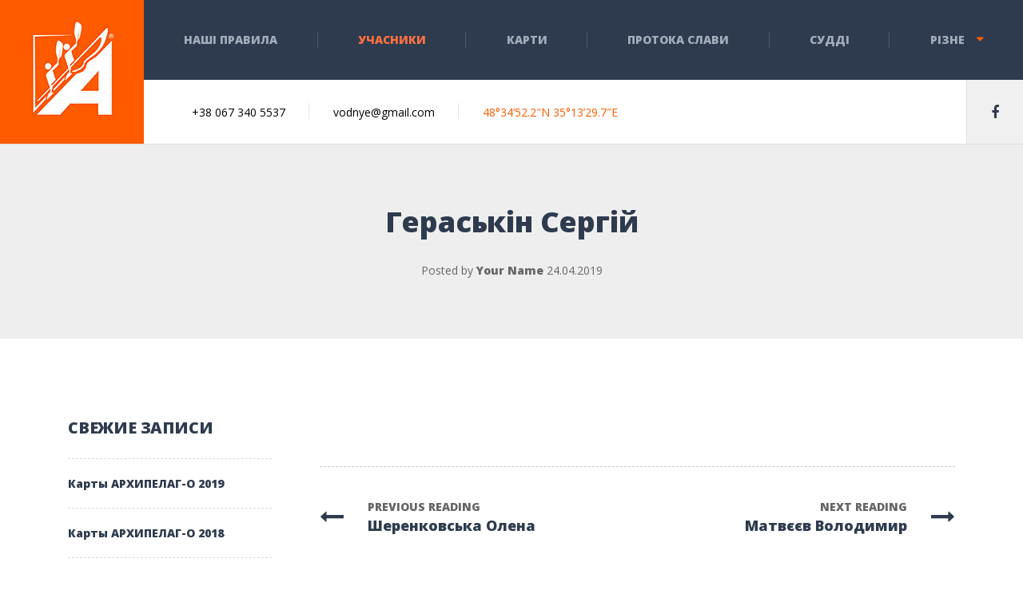

--- FILE ---
content_type: text/html; charset=UTF-8
request_url: https://archipelago.dp.ua/participant/%D0%B3%D0%B5%D1%80%D0%B0%D1%81%D1%8C%D0%BA%D1%96%D0%BD-%D1%81%D0%B5%D1%80%D0%B3%D1%96%D0%B9/
body_size: 56124
content:

<!DOCTYPE html>
<html lang="ru-RU" class="no-js">
	<head>
		<meta charset="UTF-8" />
		<meta name="viewport" content="width=device-width, initial-scale=1.0" />
		
		<title>Гераськін Сергій &#8212; Архіпелаг-О</title>
<meta name='robots' content='max-image-preview:large' />
	<style>img:is([sizes="auto" i], [sizes^="auto," i]) { contain-intrinsic-size: 3000px 1500px }</style>
	<link rel='dns-prefetch' href='//fonts.googleapis.com' />
<link rel="alternate" type="application/rss+xml" title="Архіпелаг-О &raquo; Лента" href="https://archipelago.dp.ua/feed/" />
<link rel="alternate" type="application/rss+xml" title="Архіпелаг-О &raquo; Лента комментариев" href="https://archipelago.dp.ua/comments/feed/" />
<script type="text/javascript">
/* <![CDATA[ */
window._wpemojiSettings = {"baseUrl":"https:\/\/s.w.org\/images\/core\/emoji\/16.0.1\/72x72\/","ext":".png","svgUrl":"https:\/\/s.w.org\/images\/core\/emoji\/16.0.1\/svg\/","svgExt":".svg","source":{"concatemoji":"https:\/\/archipelago.dp.ua\/wp-includes\/js\/wp-emoji-release.min.js?ver=6.8.3"}};
/*! This file is auto-generated */
!function(s,n){var o,i,e;function c(e){try{var t={supportTests:e,timestamp:(new Date).valueOf()};sessionStorage.setItem(o,JSON.stringify(t))}catch(e){}}function p(e,t,n){e.clearRect(0,0,e.canvas.width,e.canvas.height),e.fillText(t,0,0);var t=new Uint32Array(e.getImageData(0,0,e.canvas.width,e.canvas.height).data),a=(e.clearRect(0,0,e.canvas.width,e.canvas.height),e.fillText(n,0,0),new Uint32Array(e.getImageData(0,0,e.canvas.width,e.canvas.height).data));return t.every(function(e,t){return e===a[t]})}function u(e,t){e.clearRect(0,0,e.canvas.width,e.canvas.height),e.fillText(t,0,0);for(var n=e.getImageData(16,16,1,1),a=0;a<n.data.length;a++)if(0!==n.data[a])return!1;return!0}function f(e,t,n,a){switch(t){case"flag":return n(e,"\ud83c\udff3\ufe0f\u200d\u26a7\ufe0f","\ud83c\udff3\ufe0f\u200b\u26a7\ufe0f")?!1:!n(e,"\ud83c\udde8\ud83c\uddf6","\ud83c\udde8\u200b\ud83c\uddf6")&&!n(e,"\ud83c\udff4\udb40\udc67\udb40\udc62\udb40\udc65\udb40\udc6e\udb40\udc67\udb40\udc7f","\ud83c\udff4\u200b\udb40\udc67\u200b\udb40\udc62\u200b\udb40\udc65\u200b\udb40\udc6e\u200b\udb40\udc67\u200b\udb40\udc7f");case"emoji":return!a(e,"\ud83e\udedf")}return!1}function g(e,t,n,a){var r="undefined"!=typeof WorkerGlobalScope&&self instanceof WorkerGlobalScope?new OffscreenCanvas(300,150):s.createElement("canvas"),o=r.getContext("2d",{willReadFrequently:!0}),i=(o.textBaseline="top",o.font="600 32px Arial",{});return e.forEach(function(e){i[e]=t(o,e,n,a)}),i}function t(e){var t=s.createElement("script");t.src=e,t.defer=!0,s.head.appendChild(t)}"undefined"!=typeof Promise&&(o="wpEmojiSettingsSupports",i=["flag","emoji"],n.supports={everything:!0,everythingExceptFlag:!0},e=new Promise(function(e){s.addEventListener("DOMContentLoaded",e,{once:!0})}),new Promise(function(t){var n=function(){try{var e=JSON.parse(sessionStorage.getItem(o));if("object"==typeof e&&"number"==typeof e.timestamp&&(new Date).valueOf()<e.timestamp+604800&&"object"==typeof e.supportTests)return e.supportTests}catch(e){}return null}();if(!n){if("undefined"!=typeof Worker&&"undefined"!=typeof OffscreenCanvas&&"undefined"!=typeof URL&&URL.createObjectURL&&"undefined"!=typeof Blob)try{var e="postMessage("+g.toString()+"("+[JSON.stringify(i),f.toString(),p.toString(),u.toString()].join(",")+"));",a=new Blob([e],{type:"text/javascript"}),r=new Worker(URL.createObjectURL(a),{name:"wpTestEmojiSupports"});return void(r.onmessage=function(e){c(n=e.data),r.terminate(),t(n)})}catch(e){}c(n=g(i,f,p,u))}t(n)}).then(function(e){for(var t in e)n.supports[t]=e[t],n.supports.everything=n.supports.everything&&n.supports[t],"flag"!==t&&(n.supports.everythingExceptFlag=n.supports.everythingExceptFlag&&n.supports[t]);n.supports.everythingExceptFlag=n.supports.everythingExceptFlag&&!n.supports.flag,n.DOMReady=!1,n.readyCallback=function(){n.DOMReady=!0}}).then(function(){return e}).then(function(){var e;n.supports.everything||(n.readyCallback(),(e=n.source||{}).concatemoji?t(e.concatemoji):e.wpemoji&&e.twemoji&&(t(e.twemoji),t(e.wpemoji)))}))}((window,document),window._wpemojiSettings);
/* ]]> */
</script>
<link rel='stylesheet' id='sbi_styles-css' href='https://archipelago.dp.ua/wp-content/plugins/instagram-feed/css/sbi-styles.min.css?ver=6.10.0' type='text/css' media='all' />
<link rel='stylesheet' id='parent-style-css' href='https://archipelago.dp.ua/wp-content/themes/adrenaline-pt/style.css?ver=6.8.3' type='text/css' media='all' />
<link rel='stylesheet' id='pfc-style-css' href='https://archipelago.dp.ua/wp-content/plugins/posts-from-category/assets/pfc-style.css?ver=6.8.3' type='text/css' media='all' />
<style id='wp-emoji-styles-inline-css' type='text/css'>

	img.wp-smiley, img.emoji {
		display: inline !important;
		border: none !important;
		box-shadow: none !important;
		height: 1em !important;
		width: 1em !important;
		margin: 0 0.07em !important;
		vertical-align: -0.1em !important;
		background: none !important;
		padding: 0 !important;
	}
</style>
<link rel='stylesheet' id='wp-block-library-css' href='https://archipelago.dp.ua/wp-includes/css/dist/block-library/style.min.css?ver=6.8.3' type='text/css' media='all' />
<style id='classic-theme-styles-inline-css' type='text/css'>
/*! This file is auto-generated */
.wp-block-button__link{color:#fff;background-color:#32373c;border-radius:9999px;box-shadow:none;text-decoration:none;padding:calc(.667em + 2px) calc(1.333em + 2px);font-size:1.125em}.wp-block-file__button{background:#32373c;color:#fff;text-decoration:none}
</style>
<link rel='stylesheet' id='wp-components-css' href='https://archipelago.dp.ua/wp-includes/css/dist/components/style.min.css?ver=6.8.3' type='text/css' media='all' />
<link rel='stylesheet' id='wp-preferences-css' href='https://archipelago.dp.ua/wp-includes/css/dist/preferences/style.min.css?ver=6.8.3' type='text/css' media='all' />
<link rel='stylesheet' id='wp-block-editor-css' href='https://archipelago.dp.ua/wp-includes/css/dist/block-editor/style.min.css?ver=6.8.3' type='text/css' media='all' />
<link rel='stylesheet' id='popup-maker-block-library-style-css' href='https://archipelago.dp.ua/wp-content/plugins/popup-maker/dist/packages/block-library-style.css?ver=dbea705cfafe089d65f1' type='text/css' media='all' />
<style id='global-styles-inline-css' type='text/css'>
:root{--wp--preset--aspect-ratio--square: 1;--wp--preset--aspect-ratio--4-3: 4/3;--wp--preset--aspect-ratio--3-4: 3/4;--wp--preset--aspect-ratio--3-2: 3/2;--wp--preset--aspect-ratio--2-3: 2/3;--wp--preset--aspect-ratio--16-9: 16/9;--wp--preset--aspect-ratio--9-16: 9/16;--wp--preset--color--black: #000000;--wp--preset--color--cyan-bluish-gray: #abb8c3;--wp--preset--color--white: #ffffff;--wp--preset--color--pale-pink: #f78da7;--wp--preset--color--vivid-red: #cf2e2e;--wp--preset--color--luminous-vivid-orange: #ff6900;--wp--preset--color--luminous-vivid-amber: #fcb900;--wp--preset--color--light-green-cyan: #7bdcb5;--wp--preset--color--vivid-green-cyan: #00d084;--wp--preset--color--pale-cyan-blue: #8ed1fc;--wp--preset--color--vivid-cyan-blue: #0693e3;--wp--preset--color--vivid-purple: #9b51e0;--wp--preset--gradient--vivid-cyan-blue-to-vivid-purple: linear-gradient(135deg,rgba(6,147,227,1) 0%,rgb(155,81,224) 100%);--wp--preset--gradient--light-green-cyan-to-vivid-green-cyan: linear-gradient(135deg,rgb(122,220,180) 0%,rgb(0,208,130) 100%);--wp--preset--gradient--luminous-vivid-amber-to-luminous-vivid-orange: linear-gradient(135deg,rgba(252,185,0,1) 0%,rgba(255,105,0,1) 100%);--wp--preset--gradient--luminous-vivid-orange-to-vivid-red: linear-gradient(135deg,rgba(255,105,0,1) 0%,rgb(207,46,46) 100%);--wp--preset--gradient--very-light-gray-to-cyan-bluish-gray: linear-gradient(135deg,rgb(238,238,238) 0%,rgb(169,184,195) 100%);--wp--preset--gradient--cool-to-warm-spectrum: linear-gradient(135deg,rgb(74,234,220) 0%,rgb(151,120,209) 20%,rgb(207,42,186) 40%,rgb(238,44,130) 60%,rgb(251,105,98) 80%,rgb(254,248,76) 100%);--wp--preset--gradient--blush-light-purple: linear-gradient(135deg,rgb(255,206,236) 0%,rgb(152,150,240) 100%);--wp--preset--gradient--blush-bordeaux: linear-gradient(135deg,rgb(254,205,165) 0%,rgb(254,45,45) 50%,rgb(107,0,62) 100%);--wp--preset--gradient--luminous-dusk: linear-gradient(135deg,rgb(255,203,112) 0%,rgb(199,81,192) 50%,rgb(65,88,208) 100%);--wp--preset--gradient--pale-ocean: linear-gradient(135deg,rgb(255,245,203) 0%,rgb(182,227,212) 50%,rgb(51,167,181) 100%);--wp--preset--gradient--electric-grass: linear-gradient(135deg,rgb(202,248,128) 0%,rgb(113,206,126) 100%);--wp--preset--gradient--midnight: linear-gradient(135deg,rgb(2,3,129) 0%,rgb(40,116,252) 100%);--wp--preset--font-size--small: 13px;--wp--preset--font-size--medium: 20px;--wp--preset--font-size--large: 36px;--wp--preset--font-size--x-large: 42px;--wp--preset--font-family--inter: "Inter", sans-serif;--wp--preset--font-family--cardo: Cardo;--wp--preset--spacing--20: 0.44rem;--wp--preset--spacing--30: 0.67rem;--wp--preset--spacing--40: 1rem;--wp--preset--spacing--50: 1.5rem;--wp--preset--spacing--60: 2.25rem;--wp--preset--spacing--70: 3.38rem;--wp--preset--spacing--80: 5.06rem;--wp--preset--shadow--natural: 6px 6px 9px rgba(0, 0, 0, 0.2);--wp--preset--shadow--deep: 12px 12px 50px rgba(0, 0, 0, 0.4);--wp--preset--shadow--sharp: 6px 6px 0px rgba(0, 0, 0, 0.2);--wp--preset--shadow--outlined: 6px 6px 0px -3px rgba(255, 255, 255, 1), 6px 6px rgba(0, 0, 0, 1);--wp--preset--shadow--crisp: 6px 6px 0px rgba(0, 0, 0, 1);}:where(.is-layout-flex){gap: 0.5em;}:where(.is-layout-grid){gap: 0.5em;}body .is-layout-flex{display: flex;}.is-layout-flex{flex-wrap: wrap;align-items: center;}.is-layout-flex > :is(*, div){margin: 0;}body .is-layout-grid{display: grid;}.is-layout-grid > :is(*, div){margin: 0;}:where(.wp-block-columns.is-layout-flex){gap: 2em;}:where(.wp-block-columns.is-layout-grid){gap: 2em;}:where(.wp-block-post-template.is-layout-flex){gap: 1.25em;}:where(.wp-block-post-template.is-layout-grid){gap: 1.25em;}.has-black-color{color: var(--wp--preset--color--black) !important;}.has-cyan-bluish-gray-color{color: var(--wp--preset--color--cyan-bluish-gray) !important;}.has-white-color{color: var(--wp--preset--color--white) !important;}.has-pale-pink-color{color: var(--wp--preset--color--pale-pink) !important;}.has-vivid-red-color{color: var(--wp--preset--color--vivid-red) !important;}.has-luminous-vivid-orange-color{color: var(--wp--preset--color--luminous-vivid-orange) !important;}.has-luminous-vivid-amber-color{color: var(--wp--preset--color--luminous-vivid-amber) !important;}.has-light-green-cyan-color{color: var(--wp--preset--color--light-green-cyan) !important;}.has-vivid-green-cyan-color{color: var(--wp--preset--color--vivid-green-cyan) !important;}.has-pale-cyan-blue-color{color: var(--wp--preset--color--pale-cyan-blue) !important;}.has-vivid-cyan-blue-color{color: var(--wp--preset--color--vivid-cyan-blue) !important;}.has-vivid-purple-color{color: var(--wp--preset--color--vivid-purple) !important;}.has-black-background-color{background-color: var(--wp--preset--color--black) !important;}.has-cyan-bluish-gray-background-color{background-color: var(--wp--preset--color--cyan-bluish-gray) !important;}.has-white-background-color{background-color: var(--wp--preset--color--white) !important;}.has-pale-pink-background-color{background-color: var(--wp--preset--color--pale-pink) !important;}.has-vivid-red-background-color{background-color: var(--wp--preset--color--vivid-red) !important;}.has-luminous-vivid-orange-background-color{background-color: var(--wp--preset--color--luminous-vivid-orange) !important;}.has-luminous-vivid-amber-background-color{background-color: var(--wp--preset--color--luminous-vivid-amber) !important;}.has-light-green-cyan-background-color{background-color: var(--wp--preset--color--light-green-cyan) !important;}.has-vivid-green-cyan-background-color{background-color: var(--wp--preset--color--vivid-green-cyan) !important;}.has-pale-cyan-blue-background-color{background-color: var(--wp--preset--color--pale-cyan-blue) !important;}.has-vivid-cyan-blue-background-color{background-color: var(--wp--preset--color--vivid-cyan-blue) !important;}.has-vivid-purple-background-color{background-color: var(--wp--preset--color--vivid-purple) !important;}.has-black-border-color{border-color: var(--wp--preset--color--black) !important;}.has-cyan-bluish-gray-border-color{border-color: var(--wp--preset--color--cyan-bluish-gray) !important;}.has-white-border-color{border-color: var(--wp--preset--color--white) !important;}.has-pale-pink-border-color{border-color: var(--wp--preset--color--pale-pink) !important;}.has-vivid-red-border-color{border-color: var(--wp--preset--color--vivid-red) !important;}.has-luminous-vivid-orange-border-color{border-color: var(--wp--preset--color--luminous-vivid-orange) !important;}.has-luminous-vivid-amber-border-color{border-color: var(--wp--preset--color--luminous-vivid-amber) !important;}.has-light-green-cyan-border-color{border-color: var(--wp--preset--color--light-green-cyan) !important;}.has-vivid-green-cyan-border-color{border-color: var(--wp--preset--color--vivid-green-cyan) !important;}.has-pale-cyan-blue-border-color{border-color: var(--wp--preset--color--pale-cyan-blue) !important;}.has-vivid-cyan-blue-border-color{border-color: var(--wp--preset--color--vivid-cyan-blue) !important;}.has-vivid-purple-border-color{border-color: var(--wp--preset--color--vivid-purple) !important;}.has-vivid-cyan-blue-to-vivid-purple-gradient-background{background: var(--wp--preset--gradient--vivid-cyan-blue-to-vivid-purple) !important;}.has-light-green-cyan-to-vivid-green-cyan-gradient-background{background: var(--wp--preset--gradient--light-green-cyan-to-vivid-green-cyan) !important;}.has-luminous-vivid-amber-to-luminous-vivid-orange-gradient-background{background: var(--wp--preset--gradient--luminous-vivid-amber-to-luminous-vivid-orange) !important;}.has-luminous-vivid-orange-to-vivid-red-gradient-background{background: var(--wp--preset--gradient--luminous-vivid-orange-to-vivid-red) !important;}.has-very-light-gray-to-cyan-bluish-gray-gradient-background{background: var(--wp--preset--gradient--very-light-gray-to-cyan-bluish-gray) !important;}.has-cool-to-warm-spectrum-gradient-background{background: var(--wp--preset--gradient--cool-to-warm-spectrum) !important;}.has-blush-light-purple-gradient-background{background: var(--wp--preset--gradient--blush-light-purple) !important;}.has-blush-bordeaux-gradient-background{background: var(--wp--preset--gradient--blush-bordeaux) !important;}.has-luminous-dusk-gradient-background{background: var(--wp--preset--gradient--luminous-dusk) !important;}.has-pale-ocean-gradient-background{background: var(--wp--preset--gradient--pale-ocean) !important;}.has-electric-grass-gradient-background{background: var(--wp--preset--gradient--electric-grass) !important;}.has-midnight-gradient-background{background: var(--wp--preset--gradient--midnight) !important;}.has-small-font-size{font-size: var(--wp--preset--font-size--small) !important;}.has-medium-font-size{font-size: var(--wp--preset--font-size--medium) !important;}.has-large-font-size{font-size: var(--wp--preset--font-size--large) !important;}.has-x-large-font-size{font-size: var(--wp--preset--font-size--x-large) !important;}
:where(.wp-block-post-template.is-layout-flex){gap: 1.25em;}:where(.wp-block-post-template.is-layout-grid){gap: 1.25em;}
:where(.wp-block-columns.is-layout-flex){gap: 2em;}:where(.wp-block-columns.is-layout-grid){gap: 2em;}
:root :where(.wp-block-pullquote){font-size: 1.5em;line-height: 1.6;}
</style>
<link rel='stylesheet' id='contact-form-7-css' href='https://archipelago.dp.ua/wp-content/plugins/contact-form-7/includes/css/styles.css?ver=6.1.3' type='text/css' media='all' />
<link rel='stylesheet' id='woocommerce-layout-css' href='https://archipelago.dp.ua/wp-content/plugins/woocommerce/assets/css/woocommerce-layout.css?ver=10.3.5' type='text/css' media='all' />
<link rel='stylesheet' id='woocommerce-smallscreen-css' href='https://archipelago.dp.ua/wp-content/plugins/woocommerce/assets/css/woocommerce-smallscreen.css?ver=10.3.5' type='text/css' media='only screen and (max-width: 768px)' />
<link rel='stylesheet' id='woocommerce-general-css' href='https://archipelago.dp.ua/wp-content/plugins/woocommerce/assets/css/woocommerce.css?ver=10.3.5' type='text/css' media='all' />
<style id='woocommerce-inline-inline-css' type='text/css'>
.woocommerce form .form-row .required { visibility: visible; }
</style>
<link rel='stylesheet' id='brands-styles-css' href='https://archipelago.dp.ua/wp-content/plugins/woocommerce/assets/css/brands.css?ver=10.3.5' type='text/css' media='all' />
<link rel='stylesheet' id='adrenaline-main-css' href='https://archipelago.dp.ua/wp-content/themes/adrenaline-pt-child/style.css?ver=1.0.0' type='text/css' media='all' />
<link rel='stylesheet' id='adrenaline-woocommerce-css' href='https://archipelago.dp.ua/wp-content/themes/adrenaline-pt/woocommerce.css?ver=1.0.0' type='text/css' media='all' />
<style id='adrenaline-woocommerce-inline-css' type='text/css'>
/* WP Customizer start */
@media (max-width: 991px) { .main-navigation { background-color: #2e3b4e; } }
@media (max-width: 991px) { .main-navigation a { color: #a3adbc; } }
@media (max-width: 991px) { .main-navigation .menu-item:focus > a, .main-navigation .menu-item:hover > a { color: #ffffff; } }
@media (max-width: 991px) { .main-navigation .sub-menu .menu-item > a { color: #f0f0f0; } }
@media (max-width: 991px) { .main-navigation .sub-menu .menu-item:hover > a, .main-navigation .sub-menu .menu-item:focus > a { color: #ffffff; } }
@media (min-width: 992px) { .header__navigation, .header__navigation-container { background-color: #2e3b4e; } }
@media (min-width: 992px) { .main-navigation a { color: #a3adbc; } }
@media (min-width: 992px) { .main-navigation > .menu-item:focus > a, .main-navigation > .menu-item:hover > a, .main-navigation > .current-menu-item > a, .main-navigation > .current-menu-ancestor > a { color: #ffffff; } }
@media (min-width: 992px) { .main-navigation .sub-menu a { background-color: #2e3b4e; } }
@media (min-width: 992px) { .main-navigation .sub-menu .menu-item a { color: #a3adbc; } }
@media (min-width: 992px) { .main-navigation .sub-menu .menu-item > a:hover { color: #ffffff; } }
.page-header__container { background-color: #f0f0f0; }
.page-header__title { color: #2e3b4e; }
.page-header__subtitle { color: #666666; }
.breadcrumbs a, .breadcrumbs a::after { color: #666666; }
.breadcrumbs a:focus, .breadcrumbs a:hover { color: #ff7240; }
.breadcrumbs .current-item, .breadcrumbs span > span { color: #666666; }
.content-area, .content-area .icon-box, .adrenaline-table, .number-counter__title { color: #666666; }
h1, h2, h3, h4, h5, h6, hentry__title, .hentry__title a, .time-table .widget-title, .latest-news--block .latest-news__title a, .latest-news--more-news, .portfolio-grid__item-title, .portfolio-grid__price, .special-offer__title, .special-offer__price, .pricing-list__title, .pricing-list__price, .weather-current__temperature, .accordion__panel .panel-title a.collapsed, .accordion .more-link, .masonry .article__title-link, .widget_archive a, .widget_pages a, .widget_categories a, .widget_meta a, .widget_recent_comments a, .widget_recent_entries a, .widget_rss a, .testimonial__author, .number-counter__number, .page-box__title a, .sidebar__headings, body.woocommerce-page ul.products li.product h3, .woocommerce ul.products li.product h3, body.woocommerce-page .entry-summary .entry-title, .header-info__link { color: #2e3b4e; }
a, .accordion__panel .panel-title a:hover, .main-navigation > .menu-item-has-children > a::after, .person-profile__skill-rating, .time-table .week-day.today, .portfolio-grid__nav-item.is-active > .portfolio-grid__nav-link, .weather-current__title, .accordion .more-link:focus, .accordion .more-link:hover, .footer-bottom__center a .fa, .pagination .current, body.woocommerce-page ul.products li.product a:hover img, .woocommerce ul.products li.product a:hover img, .portfolio-grid__nav-link:focus, .portfolio-grid__nav-link:hover, .portfolio-grid__nav-item.is-active > .portfolio-grid__nav-link:focus, .portfolio-grid__nav-item.is-active > .portfolio-grid__nav-link:hover, .btn-outline-primary, a.icon-box:focus .fa, a.icon-box:hover .fa, .pagination .page-numbers:focus, .pagination .page-numbers:hover, .content-area .widget_nav_menu .menu .current-menu-item > a, .widget_archive .current-cat a, .widget_archive .current_page_item a, .widget_pages .current-cat a, .widget_pages .current_page_item a, .widget_categories .current-cat a, .widget_categories .current_page_item a, .widget_meta .current-cat a, .widget_meta .current_page_item a, .widget_recent_comments .current-cat a, .widget_recent_comments .current_page_item a, .widget_recent_entries .current-cat a, .widget_recent_entries .current_page_item a, .widget_rss .current-cat a, .widget_rss .current_page_item a, .widget_archive a::before, .widget_pages a::before, .widget_categories a::before, .widget_meta a::before, .widget_archive a:hover, .widget_pages a:hover, .widget_categories a:hover, .widget_meta a:hover, .widget_recent_comments a:hover, .widget_recent_entries a:hover, .widget_rss a:hover, .content-area .widget_nav_menu .menu a:focus, .content-area .widget_nav_menu .menu a:hover, .content-area .widget_nav_menu .menu a::before, body.woocommerce-page .woocommerce-MyAccount-navigation a:focus, body.woocommerce-page .woocommerce-MyAccount-navigation a:hover, body.woocommerce-page .woocommerce-MyAccount-navigation a::before, .header .social-icons__link:focus, .header .social-icons__link:hover, .header-info__link .fa, .header-info__link:focus, .header-info__link:hover, .accordion__panel .panel-title a, body.woocommerce-page ul.products li.product a, .woocommerce ul.products li.product a, body.woocommerce-page nav.woocommerce-pagination ul li span.current, body.woocommerce-page nav.woocommerce-pagination ul li a:focus, body.woocommerce-page nav.woocommerce-pagination ul li a:hover, body.woocommerce-page div.product .woocommerce-tabs ul.tabs li.active a, body.woocommerce-page div.product .woocommerce-tabs ul.tabs li:hover a, body.woocommerce-page .widget_product_categories .product-categories li.current-cat > a, body.woocommerce-page .widget_product_categories .product-categories a::before, body.woocommerce-page .widget_product_categories .product-categories a:focus, body.woocommerce-page .widget_product_categories .product-categories a:hover, body.woocommerce-page .quantity .qty:focus, body.woocommerce-page ul.product_list_widget .amount, .woocommerce.widget_shopping_cart .total .amount, .wpml-ls .wpml-ls-item-toggle::after, .multi-page a .btn, .header-info__social-link:focus, .header-info__social-link:hover { color: #ff5a00; }
a:focus, a:hover, .btn-outline-primary:focus, .btn-outline-primary:hover, .weather-current__title:focus, .weather-current__title:hover { color: #e65100; }
.header__logo, .main-navigation > .menu-item::before, .person-profile__label, .portfolio-grid__nav-link:focus::before, .portfolio-grid__nav-link:hover::before, .portfolio-grid__label, .portfolio-grid__nav-item.is-active > .portfolio-grid__nav-link::before, .special-offer__label, .pricing-list__badge, .adrenaline-table thead th, .brochure-box, .btn-outline-primary:hover, .btn-outline-primary:focus, .btn-outline-primary.focus, .btn-outline-primary:active, .btn-outline-primary.active, .btn-primary, .widget_calendar caption, .testimonial::before, .testimonial::after, .number-counter__bar--progress, .footer-top__logo, .page-header-portfolio__label, body.woocommerce-page .widget_price_filter .ui-slider .ui-slider-handle, body.woocommerce-page .widget_price_filter .ui-slider .ui-slider-range, body.woocommerce-page a.button:hover, body.woocommerce-page input.button:hover, body.woocommerce-page input.button.alt:hover, body.woocommerce-page button.button:hover, body.woocommerce-page #review_form #respond input#submit, body.woocommerce-page div.product form.cart .button.single_add_to_cart_button, body.woocommerce-page div.product form.cart .button.single_add_to_cart_button:focus, body.woocommerce-page div.product form.cart .button.single_add_to_cart_button:hover, body.woocommerce-page .woocommerce-error a.button, body.woocommerce-page .woocommerce-info a.button, body.woocommerce-page .woocommerce-message a.button, .woocommerce button.button.alt:disabled, .woocommerce button.button.alt:disabled:hover, .woocommerce button.button.alt:disabled[disabled], .woocommerce button.button.alt:disabled[disabled]:hover, .woocommerce-cart .wc-proceed-to-checkout a.checkout-button, body.woocommerce-page #payment #place_order, body.woocommerce-page a.add_to_cart_button:hover, .woocommerce a.add_to_cart_button:hover, .timetable a.timetable__item:focus .timetable__content, .timetable a.timetable__item:focus .timetable__date, .timetable a.timetable__item:hover .timetable__date, .timetable a.timetable__item:hover .timetable__content, body.woocommerce-page .widget_product_search .search-field + input:hover, body.woocommerce-page .widget_product_search .search-field + input:focus, body.woocommerce-page div.product .woocommerce-tabs ul.tabs li.active a::before, .wc-appointments-appointment-form .slot-picker li.selected a, .wc-appointments-appointment-form .slot-picker li.selected:hover a, .wc-appointments-date-picker .ui-datepicker td.ui-datepicker-current-day a, .wc-appointments-date-picker .ui-datepicker td.ui-datepicker-current-day a:hover, .wc-appointments-date-picker .ui-datepicker td.appointable-range .ui-state-default, body.woocommerce-page .widget_shopping_cart_content .buttons .checkout { background-color: #ff5a00; }
.btn-primary:focus, .btn-primary:hover, .brochure-box:focus, .brochure-box:hover, body.woocommerce-page #review_form #respond input#submit:hover, .woocommerce-cart .wc-proceed-to-checkout a.checkout-button:hover, body.woocommerce-page #payment #place_order:hover, body.woocommerce-page .woocommerce-error a.button:hover, body.woocommerce-page .woocommerce-info a.button:hover, body.woocommerce-page .woocommerce-message a.button:hover, body.woocommerce-page #review_form #respond input#submit:hover, .woocommerce-cart .wc-proceed-to-checkout a.checkout-button:hover, body.woocommerce-page .widget_shopping_cart_content .buttons .checkout:hover { background-color: #e65100; }
.btn-primary:active:hover, .btn-primary:active:focus, .btn-primary:active.focus, .btn-primary.active.focus, .btn-primary.active:focus, .btn-primary.active:hover { background-color: #cc4800; }
.portfolio-grid__nav-item.is-active:first-of-type .portfolio-grid__nav-link, .portfolio-grid__nav-link:focus, .portfolio-grid__nav-link:hover, .btn-outline-primary, .btn-outline-primary:hover, .btn-outline-primary:focus, .btn-outline-primary.focus, .btn-outline-primary:active, .btn-outline-primary.active, .btn-primary, .pagination .current:first-child, .pagination .current, .portfolio-grid__nav-item.is-active > .portfolio-grid__nav-link, .portfolio-grid__nav-item:first-of-type .portfolio-grid__nav-link:focus, .portfolio-grid__nav-item:first-of-type .portfolio-grid__nav-link:hover, .widget_search .search-field:focus, .content-area .widget_nav_menu .menu .current-menu-item > a, .content-area .widget_nav_menu .menu li.current-menu-item:first-of-type > a, body.woocommerce-page .widget_product_search .search-field + input:hover, body.woocommerce-page .widget_product_search .search-field + input:focus, body.woocommerce-page nav.woocommerce-pagination ul li span.current, body.woocommerce-page div.product .woocommerce-tabs ul.tabs li.active a, body.woocommerce-page div.product .woocommerce-tabs ul.tabs li:hover a, body.woocommerce-page .widget_product_categories .product-categories li.current-cat > a, body.woocommerce-page .quantity .qty:focus, body.woocommerce-page .widget_shopping_cart_content .buttons .checkout { border-color: #ff5a00; }
.btn-primary:focus, .btn-primary:hover { border-color: #e65100; }
.btn-primary:active:hover, .btn-primary:active:focus, .btn-primary:active.focus, .btn-primary.active.focus, .btn-primary.active:focus, .btn-primary.active:hover { border-color: #cc4800; }
.btn-secondary { background-color: #2e3b4e; }
.btn-secondary:focus, .btn-secondary:hover { background-color: #37475e; }
.btn-secondary { border-color: #2e3b4e; }
.btn-secondary:focus, .btn-secondary:hover { border-color: #37475e; }
.btn-outline-secondary { color: #2e3b4e; }
.btn-outline-secondary:focus, .btn-outline-secondary:hover { color: #37475e; }
.btn-light { background-color: #ffffff; }
.btn-light:focus, .btn-light:hover { background-color: #f2f2f2; }
body .boxed-container { background-color: #ffffff; }
.footer-top { background-color: #2e3b4e; }
.footer-top__heading, .footer-top__widgets .time-table .widget-title { color: #ffffff; }
.footer-top { color: #a3adbc; }
.footer-top a, .footer-top .widget_nav_menu .menu a { color: #a3adbc; }
.footer-bottom { background-color: #ffffff; }
.footer-bottom { color: #666666; }
.footer-bottom a { color: #666666; }
/* WP Customizer end */

			@media (min-width: 992px) {
				.header__logo--default {
					width: 180px;
				}
				.header__widgets {
					width: calc(100% - 180px);
					margin-left: 180px;
				}
				.header__navigation {
					width: calc(100% - 180px);
				}
			}



</style>
<link rel='stylesheet' id='adrenaline-google-fonts-css' href='//fonts.googleapis.com/css?family=Open+Sans%3A400%2C700%2C800%7CGloria+Hallelujah%3A400&#038;subset=latin%2Ccyrillic%2Ccyrillic-ext' type='text/css' media='all' />
<link rel='stylesheet' id='cwstyle-css' href='https://archipelago.dp.ua/wp-content/plugins/cwidget-countdown/inc/cstyled.css?ver=6.8.3' type='text/css' media='all' />
<link rel='stylesheet' id='cf7cf-style-css' href='https://archipelago.dp.ua/wp-content/plugins/cf7-conditional-fields/style.css?ver=2.6.6' type='text/css' media='all' />
<!--n2css--><!--n2js--><script type="text/javascript" src="https://archipelago.dp.ua/wp-includes/js/jquery/jquery.min.js?ver=3.7.1" id="jquery-core-js"></script>
<script type="text/javascript" src="https://archipelago.dp.ua/wp-includes/js/jquery/jquery-migrate.min.js?ver=3.4.1" id="jquery-migrate-js"></script>
<script type="text/javascript" src="https://archipelago.dp.ua/wp-content/plugins/posts-from-category/assets/pfc-custom.js?ver=5.0.2" id="pfc-custom-js"></script>
<script type="text/javascript" src="https://archipelago.dp.ua/wp-includes/js/tinymce/tinymce.min.js?ver=49110-20250317" id="wp-tinymce-root-js"></script>
<script type="text/javascript" src="https://archipelago.dp.ua/wp-includes/js/tinymce/plugins/compat3x/plugin.min.js?ver=49110-20250317" id="wp-tinymce-js"></script>
<script type="text/javascript" src="https://archipelago.dp.ua/wp-content/plugins/woocommerce/assets/js/jquery-blockui/jquery.blockUI.min.js?ver=2.7.0-wc.10.3.5" id="wc-jquery-blockui-js" defer="defer" data-wp-strategy="defer"></script>
<script type="text/javascript" id="wc-add-to-cart-js-extra">
/* <![CDATA[ */
var wc_add_to_cart_params = {"ajax_url":"\/wp-admin\/admin-ajax.php","wc_ajax_url":"\/?wc-ajax=%%endpoint%%","i18n_view_cart":"\u041f\u0440\u043e\u0441\u043c\u043e\u0442\u0440 \u043a\u043e\u0440\u0437\u0438\u043d\u044b","cart_url":"https:\/\/archipelago.dp.ua","is_cart":"","cart_redirect_after_add":"no"};
/* ]]> */
</script>
<script type="text/javascript" src="https://archipelago.dp.ua/wp-content/plugins/woocommerce/assets/js/frontend/add-to-cart.min.js?ver=10.3.5" id="wc-add-to-cart-js" defer="defer" data-wp-strategy="defer"></script>
<script type="text/javascript" src="https://archipelago.dp.ua/wp-content/plugins/woocommerce/assets/js/js-cookie/js.cookie.min.js?ver=2.1.4-wc.10.3.5" id="wc-js-cookie-js" defer="defer" data-wp-strategy="defer"></script>
<script type="text/javascript" id="woocommerce-js-extra">
/* <![CDATA[ */
var woocommerce_params = {"ajax_url":"\/wp-admin\/admin-ajax.php","wc_ajax_url":"\/?wc-ajax=%%endpoint%%","i18n_password_show":"\u041f\u043e\u043a\u0430\u0437\u0430\u0442\u044c \u043f\u0430\u0440\u043e\u043b\u044c","i18n_password_hide":"\u0421\u043a\u0440\u044b\u0442\u044c \u043f\u0430\u0440\u043e\u043b\u044c"};
/* ]]> */
</script>
<script type="text/javascript" src="https://archipelago.dp.ua/wp-content/plugins/woocommerce/assets/js/frontend/woocommerce.min.js?ver=10.3.5" id="woocommerce-js" defer="defer" data-wp-strategy="defer"></script>
<script type="text/javascript" src="https://archipelago.dp.ua/wp-content/themes/adrenaline-pt/assets/js/modernizr.custom.20160801.js" id="modernizr-js"></script>
<script type="text/javascript" src="https://archipelago.dp.ua/wp-content/plugins/cwidget-countdown/inc/countdown.js?ver=6.8.3" id="cwidgetcountdownjs-js"></script>
<link rel="https://api.w.org/" href="https://archipelago.dp.ua/wp-json/" /><link rel="EditURI" type="application/rsd+xml" title="RSD" href="https://archipelago.dp.ua/xmlrpc.php?rsd" />
<meta name="generator" content="WordPress 6.8.3" />
<meta name="generator" content="WooCommerce 10.3.5" />
<link rel="canonical" href="https://archipelago.dp.ua/participant/%d0%b3%d0%b5%d1%80%d0%b0%d1%81%d1%8c%d0%ba%d1%96%d0%bd-%d1%81%d0%b5%d1%80%d0%b3%d1%96%d0%b9/" />
<link rel='shortlink' href='https://archipelago.dp.ua/?p=3001' />
<link rel="alternate" title="oEmbed (JSON)" type="application/json+oembed" href="https://archipelago.dp.ua/wp-json/oembed/1.0/embed?url=https%3A%2F%2Farchipelago.dp.ua%2Fparticipant%2F%25d0%25b3%25d0%25b5%25d1%2580%25d0%25b0%25d1%2581%25d1%258c%25d0%25ba%25d1%2596%25d0%25bd-%25d1%2581%25d0%25b5%25d1%2580%25d0%25b3%25d1%2596%25d0%25b9%2F" />
<link rel="alternate" title="oEmbed (XML)" type="text/xml+oembed" href="https://archipelago.dp.ua/wp-json/oembed/1.0/embed?url=https%3A%2F%2Farchipelago.dp.ua%2Fparticipant%2F%25d0%25b3%25d0%25b5%25d1%2580%25d0%25b0%25d1%2581%25d1%258c%25d0%25ba%25d1%2596%25d0%25bd-%25d1%2581%25d0%25b5%25d1%2580%25d0%25b3%25d1%2596%25d0%25b9%2F&#038;format=xml" />
	<noscript><style>.woocommerce-product-gallery{ opacity: 1 !important; }</style></noscript>
	<style class='wp-fonts-local' type='text/css'>
@font-face{font-family:Inter;font-style:normal;font-weight:300 900;font-display:fallback;src:url('https://archipelago.dp.ua/wp-content/plugins/woocommerce/assets/fonts/Inter-VariableFont_slnt,wght.woff2') format('woff2');font-stretch:normal;}
@font-face{font-family:Cardo;font-style:normal;font-weight:400;font-display:fallback;src:url('https://archipelago.dp.ua/wp-content/plugins/woocommerce/assets/fonts/cardo_normal_400.woff2') format('woff2');}
</style>
<link rel="icon" href="https://archipelago.dp.ua/wp-content/uploads/2019/02/cropped-logo_650x650-32x32.png" sizes="32x32" />
<link rel="icon" href="https://archipelago.dp.ua/wp-content/uploads/2019/02/cropped-logo_650x650-192x192.png" sizes="192x192" />
<link rel="apple-touch-icon" href="https://archipelago.dp.ua/wp-content/uploads/2019/02/cropped-logo_650x650-180x180.png" />
<meta name="msapplication-TileImage" content="https://archipelago.dp.ua/wp-content/uploads/2019/02/cropped-logo_650x650-270x270.png" />
	</head>

	<body class="wp-singular participant-template-default single single-participant postid-3001 wp-theme-adrenaline-pt wp-child-theme-adrenaline-pt-child theme-adrenaline-pt woocommerce-no-js adrenaline-pt js-sticky-navigation">


	<div class="boxed-container">

	
<header class="site-header  header">
	<!-- Logo -->
	<a class="header__logo  header__logo--default" href="https://archipelago.dp.ua/">
					<img src="https://archipelago.dp.ua/wp-content/uploads/2018/10/logo_150x150.jpg" alt="Архіпелаг-О" srcset="https://archipelago.dp.ua/wp-content/uploads/2018/10/logo_150x150.jpg, https://archipelago.dp.ua/wp-content/uploads/2018/10/logo_150x150.jpg 2x" class="img-fluid"  width="150" height="150"  />
			</a>
	<!-- Toggle button for Main Navigation on mobile -->
	<button class="btn  btn-secondary  header__navbar-toggler  d-lg-none  js-sticky-mobile-option" type="button" data-toggle="collapse" data-target="#adrenaline-main-navigation"><i class="fa  fa-bars  hamburger"></i> <span>МЕНЮ</span></button>
	<!-- Main Navigation -->
	<nav class="header__navigation  collapse  navbar-expand-md d-lg-block" id="adrenaline-main-navigation" aria-label="Главное меню">
		<ul id="menu-%d0%b3%d0%bb%d0%b0%d0%b2%d0%bd%d0%be%d0%b5-%d0%bc%d0%b5%d0%bd%d1%8e" class="main-navigation  js-main-nav  js-dropdown" role="menubar"><li id="menu-item-580" class="menu-item menu-item-type-post_type menu-item-object-page menu-item-580"><a href="https://archipelago.dp.ua/%d0%bd%d0%b0%d1%88%d0%b8-%d0%bf%d1%80%d0%b0%d0%b2%d0%b8%d0%bb%d0%b0/">НАШІ ПРАВИЛА</a></li>
<li id="menu-item-1800" class="menu-item menu-item-type-post_type menu-item-object-page menu-item-1800"><a href="https://archipelago.dp.ua/%d1%83%d1%87%d0%b0%d1%81%d1%82%d0%bd%d0%b8%d0%ba%d0%b8/">Учасники</a></li>
<li id="menu-item-820" class="menu-item menu-item-type-taxonomy menu-item-object-category menu-item-820"><a href="https://archipelago.dp.ua/category/%d0%bd%d0%b0%d1%88%d0%b8-%d0%ba%d0%b0%d1%80%d1%82%d1%8b/">КАРТИ</a></li>
<li id="menu-item-551" class="menu-item menu-item-type-taxonomy menu-item-object-category menu-item-551"><a href="https://archipelago.dp.ua/category/%d0%bf%d1%80%d0%be%d1%82%d0%be%d0%ba%d0%b0-%d1%81%d0%bb%d0%b0%d0%b2%d1%8b/">Протока слави</a></li>
<li id="menu-item-2618" class="menu-item menu-item-type-post_type menu-item-object-page menu-item-2618"><a href="https://archipelago.dp.ua/%d0%b0-%d1%81%d1%83%d0%b4%d1%8c%d0%b8-%d0%ba%d1%82%d0%be/">СУДДІ</a></li>
<li id="menu-item-1801" class="menu-item menu-item-type-custom menu-item-object-custom menu-item-has-children menu-item-1801" aria-haspopup="true" aria-expanded="false" tabindex="0"><a href="#">Різне</a>
<ul class="sub-menu">
	<li id="menu-item-523" class="menu-item menu-item-type-taxonomy menu-item-object-category menu-item-523"><a href="https://archipelago.dp.ua/category/%d1%87%d0%b5%d1%80%d0%bd%d1%8b%d0%b9-%d0%bf%d0%b8%d0%b0%d1%80/">«Чорний піар»</a></li>
	<li id="menu-item-723" class="menu-item menu-item-type-taxonomy menu-item-object-category menu-item-723"><a href="https://archipelago.dp.ua/category/%d0%bb%d1%8e%d0%b4%d0%b8-%d0%be-%d0%bb%d1%8e%d0%b4%d1%8f%d1%85/">ЛЮДИ ПРО ЛЮДЕЙ</a></li>
	<li id="menu-item-532" class="menu-item menu-item-type-taxonomy menu-item-object-category menu-item-532"><a href="https://archipelago.dp.ua/category/%d0%bd%d0%b0-%d0%b4%d0%bd%d0%b5-%d0%b1%d0%b0%d0%b9%d0%b4%d0%b0%d1%80%d0%ba%d0%b8/">O-KAYAK</a></li>
	<li id="menu-item-555" class="menu-item menu-item-type-custom menu-item-object-custom menu-item-555"><a target="_blank" href="https://www.facebook.com/archipelagodpua/">Facebook</a></li>
</ul>
</li>
</ul>	</nav>
	<!-- Widgets -->
	<div class="header__widgets js-sticky-desktop-option">
		<!-- Header left widget area -->
					<div class="header__widgets-left">
				<div class="widget  widget_text">			<div class="textwidget"><p><a href="tel:+380673405537">+38 067 340 5537</a></p>
</div>
		</div><div class="widget  widget_text">			<div class="textwidget"><p><a href="mailto:vodnye@gmail.com">vodnye@gmail.com</a></p>
</div>
		</div><div class="widget  widget_text">			<div class="textwidget"><p><a href="https://goo.gl/maps/uW8LUQXfHCgni6aJA">48°34&#8217;52.2&#8243;N 35°13&#8217;29.7&#8243;E</a></p>
</div>
		</div>			</div>
				<!-- Header right widget area -->
					<div class="header__widgets-right">
				<div class="widget  widget-social-icons">
			<a class="social-icons__link" href="https://www.facebook.com/archipelagodpua/" target="_self"><i class="fa  fa-facebook"></i></a>
	
</div>			</div>
			</div>
</header>

<header class="page-header-single">
	<!-- Featured Image -->
		<div class="page-header-single__content">
		<!-- Categories -->
				<!-- Title -->
		<h1 class="page-header-single__title  p-name">Гераськін Сергій</h1>		<!-- Meta Container -->
		<div class="page-header-single__meta">
			<!-- Author -->
			<span class="page-header-single__author">Posted by 			<a class="page-header-single__author-link  p-author" href="https://archipelago.dp.ua/author/your-name/" title="Posted by Your Name" rel="author">Your Name</a>
		</span>
			<!-- Date -->
			<time class="page-header-single__date  dt-published" datetime="2019-04-24T08:31:27+02:00">24.04.2019</time>
		</div>
	</div>
</header>

	<div id="primary" class="content-area  container">
		<div class="row">
			<main id="main" class="site-main  col-12  site-main--left  col-lg-9  order-lg-2" role="main">

				
					
<article id="post-3001" class="post-3001 participant type-participant status-publish team-_61 group-78 clearfix article">
	<div class="article__content  e-content">

		
		<!-- Multi Page in One Post -->
		
		<!-- Tags -->
			</div><!-- .article__content -->
</article><!-- .article -->

					
					<!-- Post Navigation -->
					
					<div class="post-navigation__container">
						<a class="post-navigation  post-navigation--previous" href="https://archipelago.dp.ua/participant/%d1%88%d0%b5%d1%80%d0%b5%d0%bd%d0%ba%d0%be%d0%b2%d1%81%d1%8c%d0%ba%d0%b0-%d0%be%d0%bb%d0%b5%d0%bd%d0%b0/">
							<div class="post-navigation__text  post-navigation__text--previous">
								Previous reading							</div>
							<div class="post-navigation__title  post-navigation__title--previous">
								Шеренковська Олена							</div>
						</a>
						<a class="post-navigation  post-navigation--next" href="https://archipelago.dp.ua/participant/%d0%bc%d0%b0%d1%82%d0%b2%d1%94%d1%94%d0%b2-%d0%b2%d0%be%d0%bb%d0%be%d0%b4%d0%b8%d0%bc%d0%b8%d1%80/">
							<div class="post-navigation__text  post-navigation__text--next">
								Next reading							</div>
							<div class="post-navigation__title  post-navigation__title--next">
								Матвєєв Володимир							</div>
						</a>
					</div>

				
			</main><!-- #main -->

				<div class="col-12  col-lg-3  order-lg-1">
		<div class="sidebar" role="complementary">
			<div class="es-current-category-posts">
<h4 class="es-current-category-posts-header">Свежие записи</h4>
<ul>

    <li>
        <a href="https://archipelago.dp.ua/%d0%ba%d0%b0%d1%80%d1%82%d1%8b-%d0%b0%d1%80%d1%85%d0%b8%d0%bf%d0%b5%d0%bb%d0%b0%d0%b3-%d0%be-2019/">Карты АРХИПЕЛАГ-О 2019</a>
    </li>

    <li>
        <a href="https://archipelago.dp.ua/%d0%ba%d0%b0%d1%80%d1%82%d1%8b-%d0%b0%d1%80%d1%85%d0%b8%d0%bf%d0%b5%d0%bb%d0%b0%d0%b3-%d0%be-2018/">Карты АРХИПЕЛАГ-О 2018</a>
    </li>

    <li>
        <a href="https://archipelago.dp.ua/%d1%84%d0%be%d1%82%d0%be%d1%80%d0%b5%d0%bf%d0%be%d1%80%d1%82%d0%b0%d0%b6-%d1%81%d0%b5%d1%80%d0%b3%d1%96%d0%b9-%d0%ba%d0%be%d0%b6%d0%b0%d0%bd-2019/">Фоторепортаж  2019</a>
    </li>

    <li>
        <a href="https://archipelago.dp.ua/%d0%ba%d0%b0%d1%80%d1%82%d1%8b-%d0%b0%d1%80%d1%85%d0%b8%d0%bf%d0%b5%d0%bb%d0%b0%d0%b3-%d0%be-2017/">Карты АРХИПЕЛАГ-О 2017</a>
    </li>

    <li>
        <a href="https://archipelago.dp.ua/%d1%84%d0%be%d1%82%d0%be%d1%80%d0%b5%d0%bf%d0%be%d1%80%d1%82%d0%b0%d0%b6-%d1%81%d0%b5%d1%80%d0%b3%d1%96%d0%b9-%d0%ba%d0%be%d0%b6%d0%b0%d0%bd/">Фоторепортаж Шубинський Артем - 2018</a>
    </li>

    <li>
        <a href="https://archipelago.dp.ua/%d1%80%d0%b5%d0%b7%d1%83%d0%bb%d1%8c%d1%82%d0%b0%d1%82%d1%8b-%d0%b0%d1%80%d1%85%d0%b8%d0%bf%d0%b5%d0%bb%d0%b0%d0%b3-%d0%be-2019/">Результаты Архипелаг-О 2019</a>
    </li>

    <li>
        <a href="https://archipelago.dp.ua/%d0%b7%d0%b0%d0%bf%d1%80%d0%b5%d1%89%d1%91%d0%bd%d0%bd%d1%8b%d0%b5-%d1%80%d0%b0%d0%b9%d0%be%d0%bd%d1%8b-%d0%b4%d0%bb%d1%8f-%d0%b2%d1%81%d0%b5%d1%85-%d1%83%d1%87%d0%b0%d1%81%d1%82%d0%bd%d0%b8%d0%ba/">Запрещённые районы для всех участников Архіпелаг-О 2019</a>
    </li>

    <li>
        <a href="https://archipelago.dp.ua/%d1%80%d0%b5%d0%b7%d1%83%d0%bb%d1%8c%d1%82%d0%b0%d1%82%d1%8b-%d0%b0%d1%80%d1%85%d0%b8%d0%bf%d0%b5%d0%bb%d0%b0%d0%b3-%d0%be-2018/">Результаты Архипелаг-О 2018</a>
    </li>

    <li>
        <a href="https://archipelago.dp.ua/%d0%b0%d1%80%d1%85%d0%b8%d0%bf%d0%b5%d0%bb%d0%b0%d0%b3-%d0%be-2018/">АРХИПЕЛАГ-О 2018</a>
    </li>

    <li>
        <a href="https://archipelago.dp.ua/grandprix-%d0%b0%d1%80%d1%85i%d0%bf%d0%b5%d0%bb%d0%b0%d0%b3-%d0%be-2018-%d0%be%d0%b4%d0%bd%d0%be%d0%bc%d0%b5%d1%81%d1%82%d0%bd%d1%8b%d0%b9-%d0%ba%d0%b0%d1%8f%d0%ba-kolibri-one-go/">GrandPrix Архiпелаг-О 2018 одноместный каяк Kolibri One-Go!</a>
    </li>
</ul>
</div><div class="widget  widget_text">			<div class="textwidget">
</div>
		</div>		</div>
	</div>

		</div>
	</div><!-- #primary -->


	<footer class="footer">
					<div class="container-fluid  footer-top">
									<a class="footer-top__logo" href="https://archipelago.dp.ua/">
													<span>Архіпелаг-О</span>
											</a>
													<!-- Footer Top Left Widgets -->
					<div class="footer-top__info">
						<div class="footer-top__text">
<a href="tel:+3800673405537"> +3800673405537</a>
<a href="mailto:vodnye@gmail.com"> vodnye@gmail.com</a>
<a href="https://goo.gl/maps/UjcVwF8k2aMMmsDB8" target="_blank" style="text-align:center">48°34'52.2"N 35°13'29.7"E </a>
</div>
<div class="footer-top__social-icons"><a class="icon-container" href="https://www.facebook.com/archipelagodpua/" target="_self"><span class="fa fa-facebook"></span></a></div>					</div>
								<!-- Footer Top Widgets -->
				<div class="footer-top__widgets">
					<div class="row">
						<div class="col-12  col-lg-4"><div class="widget  widget_nav_menu"><h4 class="footer-top__heading">Archipelago</h4></div></div><div class="col-12  col-lg-4"><div class="widget  widget_nav_menu"><h4 class="footer-top__heading">Activities</h4></div></div><div class="col-12  col-lg-4"><div class="widget  widget_nav_menu"><h4 class="footer-top__heading">Новини</h4></div></div>					</div>
				</div>
				<div class="footer-top__back-to-top">
					<a class="footer-top__back-to-top-link  js-back-to-top" href="#">Назад наверх <i class="fa fa-long-arrow-right" aria-hidden="true"></i></a>
				</div>
			</div>
				<div class="container-fluid  footer-bottom">
							<div class="footer-bottom__left">
					<i class="fa  fa-2x  fa-cc-paypal"></i> <i class="fa  fa-2x  fa-cc-mastercard"></i> <i class="fa  fa-2x  fa-cc-visa"></i> <i class="fa  fa-2x  fa-cc-amex"></i>				</div>
										<div class="footer-bottom__center">
					<a target="_blank" href="https://goo.gl/maps/uW8LUQXfHCgni6aJA"><i class="fa fa-map-marker"></i> Ми на мапі</a>				</div>
										<div class="footer-bottom__text">
											<div class="footer-bottom__text-left">
							<a href="https://www.proteusthemes.com/wordpress-themes/adrenaline/">Adrenaline Theme</a> - Made by ProteusThemes						</div>
																<div class="footer-bottom__text-right">
							© 2019 Всі права захищені						</div>
									</div>
					</div>
	</footer>
	</div><!-- end of .boxed-container -->

	<script type="speculationrules">
{"prefetch":[{"source":"document","where":{"and":[{"href_matches":"\/*"},{"not":{"href_matches":["\/wp-*.php","\/wp-admin\/*","\/wp-content\/uploads\/*","\/wp-content\/*","\/wp-content\/plugins\/*","\/wp-content\/themes\/adrenaline-pt-child\/*","\/wp-content\/themes\/adrenaline-pt\/*","\/*\\?(.+)"]}},{"not":{"selector_matches":"a[rel~=\"nofollow\"]"}},{"not":{"selector_matches":".no-prefetch, .no-prefetch a"}}]},"eagerness":"conservative"}]}
</script>

		<div class="pt-sticky-menu__container  js-pt-sticky-menu" style="background-color: #2e3b4e;">
			<div class="container">
				<div class="pt-sticky-menu">
					<!-- Logo and site name -->
					<div class="pt-sticky-menu__logo">
						<a href="https://archipelago.dp.ua/" tabindex="-1">
															<img src="https://archipelago.dp.ua/wp-content/uploads/2018/10/logo_150x150.jpg" alt="Архіпелаг-О" srcset="https://archipelago.dp.ua/wp-content/uploads/2018/10/logo_150x150.jpg, https://archipelago.dp.ua/wp-content/uploads/2018/10/logo_150x150.jpg 2x" class="img-fluid"  width="150" height="150"  />
													</a>
					</div>
					<!-- Main Navigation -->
					<nav class="pt-sticky-menu__navigation" aria-label="Main Menu">
							<ul id="pt-sticky-main-menu" class="main-navigation  js-dropdown" role="menubar"><li class="menu-item menu-item-type-post_type menu-item-object-page menu-item-580"><a href="https://archipelago.dp.ua/%d0%bd%d0%b0%d1%88%d0%b8-%d0%bf%d1%80%d0%b0%d0%b2%d0%b8%d0%bb%d0%b0/" tabindex="-1">НАШІ ПРАВИЛА</a></li>
<li class="menu-item menu-item-type-post_type menu-item-object-page menu-item-1800"><a href="https://archipelago.dp.ua/%d1%83%d1%87%d0%b0%d1%81%d1%82%d0%bd%d0%b8%d0%ba%d0%b8/" tabindex="-1">Учасники</a></li>
<li class="menu-item menu-item-type-taxonomy menu-item-object-category menu-item-820"><a href="https://archipelago.dp.ua/category/%d0%bd%d0%b0%d1%88%d0%b8-%d0%ba%d0%b0%d1%80%d1%82%d1%8b/" tabindex="-1">КАРТИ</a></li>
<li class="menu-item menu-item-type-taxonomy menu-item-object-category menu-item-551"><a href="https://archipelago.dp.ua/category/%d0%bf%d1%80%d0%be%d1%82%d0%be%d0%ba%d0%b0-%d1%81%d0%bb%d0%b0%d0%b2%d1%8b/" tabindex="-1">Протока слави</a></li>
<li class="menu-item menu-item-type-post_type menu-item-object-page menu-item-2618"><a href="https://archipelago.dp.ua/%d0%b0-%d1%81%d1%83%d0%b4%d1%8c%d0%b8-%d0%ba%d1%82%d0%be/" tabindex="-1">СУДДІ</a></li>
<li class="menu-item menu-item-type-custom menu-item-object-custom menu-item-has-children menu-item-1801"><a href="#" tabindex="-1">Різне</a>
<ul class="sub-menu">
	<li class="menu-item menu-item-type-taxonomy menu-item-object-category menu-item-523"><a href="https://archipelago.dp.ua/category/%d1%87%d0%b5%d1%80%d0%bd%d1%8b%d0%b9-%d0%bf%d0%b8%d0%b0%d1%80/" tabindex="-1">«Чорний піар»</a></li>
	<li class="menu-item menu-item-type-taxonomy menu-item-object-category menu-item-723"><a href="https://archipelago.dp.ua/category/%d0%bb%d1%8e%d0%b4%d0%b8-%d0%be-%d0%bb%d1%8e%d0%b4%d1%8f%d1%85/" tabindex="-1">ЛЮДИ ПРО ЛЮДЕЙ</a></li>
	<li class="menu-item menu-item-type-taxonomy menu-item-object-category menu-item-532"><a href="https://archipelago.dp.ua/category/%d0%bd%d0%b0-%d0%b4%d0%bd%d0%b5-%d0%b1%d0%b0%d0%b9%d0%b4%d0%b0%d1%80%d0%ba%d0%b8/" tabindex="-1">O-KAYAK</a></li>
	<li class="menu-item menu-item-type-custom menu-item-object-custom menu-item-555"><a target="_blank" href="https://www.facebook.com/archipelagodpua/" tabindex="-1">Facebook</a></li>
</ul>
</li>
</ul>											</nav>
					<!-- Hamburger Menu for mobile/tablet -->
										<div class="pt-sticky-menu__hamburger  d-lg-none">
						<a href="#" class="btn  btn-primary  js-pt-sticky-menu-back-to-top-open-menu" tabindex="-1">
							<i class="fa  fa-bars"></i> <span class="pt-sticky-menu__hamburger-text">MENU</span>
						</a>
					</div>
				</div>
			</div>
		</div>
	<!-- Instagram Feed JS -->
<script type="text/javascript">
var sbiajaxurl = "https://archipelago.dp.ua/wp-admin/admin-ajax.php";
</script>
	<script type='text/javascript'>
		(function () {
			var c = document.body.className;
			c = c.replace(/woocommerce-no-js/, 'woocommerce-js');
			document.body.className = c;
		})();
	</script>
	<link rel='stylesheet' id='wc-blocks-style-css' href='https://archipelago.dp.ua/wp-content/plugins/woocommerce/assets/client/blocks/wc-blocks.css?ver=wc-10.3.5' type='text/css' media='all' />
<script type="text/javascript" src="https://archipelago.dp.ua/wp-includes/js/dist/hooks.min.js?ver=4d63a3d491d11ffd8ac6" id="wp-hooks-js"></script>
<script type="text/javascript" src="https://archipelago.dp.ua/wp-includes/js/dist/i18n.min.js?ver=5e580eb46a90c2b997e6" id="wp-i18n-js"></script>
<script type="text/javascript" id="wp-i18n-js-after">
/* <![CDATA[ */
wp.i18n.setLocaleData( { 'text direction\u0004ltr': [ 'ltr' ] } );
/* ]]> */
</script>
<script type="text/javascript" src="https://archipelago.dp.ua/wp-content/plugins/contact-form-7/includes/swv/js/index.js?ver=6.1.3" id="swv-js"></script>
<script type="text/javascript" id="contact-form-7-js-translations">
/* <![CDATA[ */
( function( domain, translations ) {
	var localeData = translations.locale_data[ domain ] || translations.locale_data.messages;
	localeData[""].domain = domain;
	wp.i18n.setLocaleData( localeData, domain );
} )( "contact-form-7", {"translation-revision-date":"2025-09-30 08:46:06+0000","generator":"GlotPress\/4.0.1","domain":"messages","locale_data":{"messages":{"":{"domain":"messages","plural-forms":"nplurals=3; plural=(n % 10 == 1 && n % 100 != 11) ? 0 : ((n % 10 >= 2 && n % 10 <= 4 && (n % 100 < 12 || n % 100 > 14)) ? 1 : 2);","lang":"ru"},"This contact form is placed in the wrong place.":["\u042d\u0442\u0430 \u043a\u043e\u043d\u0442\u0430\u043a\u0442\u043d\u0430\u044f \u0444\u043e\u0440\u043c\u0430 \u0440\u0430\u0437\u043c\u0435\u0449\u0435\u043d\u0430 \u0432 \u043d\u0435\u043f\u0440\u0430\u0432\u0438\u043b\u044c\u043d\u043e\u043c \u043c\u0435\u0441\u0442\u0435."],"Error:":["\u041e\u0448\u0438\u0431\u043a\u0430:"]}},"comment":{"reference":"includes\/js\/index.js"}} );
/* ]]> */
</script>
<script type="text/javascript" id="contact-form-7-js-before">
/* <![CDATA[ */
var wpcf7 = {
    "api": {
        "root": "https:\/\/archipelago.dp.ua\/wp-json\/",
        "namespace": "contact-form-7\/v1"
    },
    "cached": 1
};
/* ]]> */
</script>
<script type="text/javascript" src="https://archipelago.dp.ua/wp-content/plugins/contact-form-7/includes/js/index.js?ver=6.1.3" id="contact-form-7-js"></script>
<script type="text/javascript" src="https://archipelago.dp.ua/wp-includes/js/underscore.min.js?ver=1.13.7" id="underscore-js"></script>
<script type="text/javascript" id="adrenaline-main-js-extra">
/* <![CDATA[ */
var AdrenalineVars = {"pathToTheme":"https:\/\/archipelago.dp.ua\/wp-content\/themes\/adrenaline-pt","ajax_url":"https:\/\/archipelago.dp.ua\/wp-admin\/admin-ajax.php","ajax_nonce":"1be4904543","currentText":"Current"};
/* ]]> */
</script>
<script type="text/javascript" src="https://archipelago.dp.ua/wp-content/themes/adrenaline-pt/assets/js/main.min.js?ver=1.0.0" id="adrenaline-main-js"></script>
<script type="text/javascript" src="https://archipelago.dp.ua/wp-content/themes/adrenaline-pt/vendor/proteusthemes/wai-aria-walker-nav-menu/wai-aria.js" id="adrenaline-wp-wai-aria-js"></script>
<script type="text/javascript" src="https://archipelago.dp.ua/wp-content/plugins/woocommerce/assets/js/sourcebuster/sourcebuster.min.js?ver=10.3.5" id="sourcebuster-js-js"></script>
<script type="text/javascript" id="wc-order-attribution-js-extra">
/* <![CDATA[ */
var wc_order_attribution = {"params":{"lifetime":1.0e-5,"session":30,"base64":false,"ajaxurl":"https:\/\/archipelago.dp.ua\/wp-admin\/admin-ajax.php","prefix":"wc_order_attribution_","allowTracking":true},"fields":{"source_type":"current.typ","referrer":"current_add.rf","utm_campaign":"current.cmp","utm_source":"current.src","utm_medium":"current.mdm","utm_content":"current.cnt","utm_id":"current.id","utm_term":"current.trm","utm_source_platform":"current.plt","utm_creative_format":"current.fmt","utm_marketing_tactic":"current.tct","session_entry":"current_add.ep","session_start_time":"current_add.fd","session_pages":"session.pgs","session_count":"udata.vst","user_agent":"udata.uag"}};
/* ]]> */
</script>
<script type="text/javascript" src="https://archipelago.dp.ua/wp-content/plugins/woocommerce/assets/js/frontend/order-attribution.min.js?ver=10.3.5" id="wc-order-attribution-js"></script>
<script type="text/javascript" id="wpcf7cf-scripts-js-extra">
/* <![CDATA[ */
var wpcf7cf_global_settings = {"ajaxurl":"https:\/\/archipelago.dp.ua\/wp-admin\/admin-ajax.php"};
/* ]]> */
</script>
<script type="text/javascript" src="https://archipelago.dp.ua/wp-content/plugins/cf7-conditional-fields/js/scripts.js?ver=2.6.6" id="wpcf7cf-scripts-js"></script>
	</body>
</html>


--- FILE ---
content_type: text/css
request_url: https://archipelago.dp.ua/wp-content/themes/adrenaline-pt-child/style.css?ver=1.0.0
body_size: 2296
content:
/*
Theme Name:  Adrenaline Child Theme
Theme URI:   https://www.proteusthemes.com/
Description: Child theme for the Adrenaline
Author:      ProteusThemes
Template:    adrenaline-pt
Version:     1.0.0
*/


/* add custom CSS code bellow */
a[href^="tel:"], a[href^="mailto:"] {
    color: #000000;
}

.main-navigation li:nth-child(2) a{
    color: #FF7240;
}

.logo-panel{
    display: block;
}

@media (max-width: 991px){
    .logo-panel{
        display: flex;
    }
}

@media (max-width: 1400px){
    .countdown-styled div {
        font-size: 17px!important;
    }

    .countdown-styled div span {
        font-size: 5px!important;
    }
}

.header-info__link-container{
    padding: 5px 0 0 0;
}

@media (min-width: 992px) {
    .header-info__link-container {
        display: flex;
        justify-content: flex-start;
        /*padding: 25px 0 0 20px;*/
        width: 50%;
        height: 5rem;
        border-bottom: 1px solid #dddddd;
        align-items: center;
    }
}

.es-counter{
    padding: 0;
    margin: auto;
}

.es-center{
    text-align: center;
}

.es-current-category-posts{
    margin-bottom: 3.0555555556rem;
}

.es-current-category-posts-header{
    padding-bottom: 0.9444444444rem;
    font-size: 1.1111111111rem;
    text-transform: uppercase;
}

.es-current-category-posts ul {
    padding-left: 0;
    list-style: none;
    padding-right: 0;
    margin-top: 0;
    margin-bottom: 1rem;
}

.es-current-category-posts li {
    position: relative;
}
.es-current-category-posts li :after{
    position: absolute;
    content: '';
    border-top: 1px dashed rgba(0, 0, 0, 0.15);
    width: 100%;
    height: 1px;
    left: 0;
    top: 0;
}

.es-current-category-posts a {
    color: #2e3b4e;
    display: inline-block;
    font-weight: 800;
    font-size: 0.7777777778rem;
    margin-right: 0.2777777778rem;
    padding: 1.1388888889rem 0;
    word-wrap: break-word;
    transition: all 100ms ease-out;
    text-decoration: none;
}

.countdown-styled{
    margin-top: 5px;
}

.countdown-styled div {
    font-size: 20px!important;
}

.countdown-styled div span {
    font-size: 10px!important;
}

.panel-widget-style {
padding: 0!important;
}

.footer-top__text{
    display: flex;
    flex-direction: column;
    align-items: center;
}

.footer{
    margin-top: 90px;
}

--- FILE ---
content_type: text/css
request_url: https://archipelago.dp.ua/wp-content/themes/adrenaline-pt/woocommerce.css?ver=1.0.0
body_size: 39090
content:
/* WooCommerce CSS for Shaka  */ /*------------------------------------*\
    Local variables
\*------------------------------------*/
.woocommerce ul.products, body.woocommerce-page ul.products {
  padding-top: 1.1111111111rem;
  margin-bottom: 0;
}
@media (max-width: 767px) {
  .woocommerce ul.products li:nth-child(odd).product, body.woocommerce-page ul.products li:nth-child(odd).product {
    margin-right: 4%;
  }
}
@media (max-width: 767px) {
  .woocommerce ul.products li:nth-child(even).product, body.woocommerce-page ul.products li:nth-child(even).product {
    margin-right: 0;
  }
}
@media (max-width: 767px) {
  .woocommerce ul.products li.first, body.woocommerce-page ul.products li.first, .woocommerce ul.products li.last, body.woocommerce-page ul.products li.last {
    clear: none;
  }
}
.woocommerce ul.products li.product, body.woocommerce-page ul.products li.product {
  margin-bottom: 3.3333333333rem;
  width: 48%;
}
@media (min-width: 768px) {
  .woocommerce ul.products li.product, body.woocommerce-page ul.products li.product {
    width: 30.8%;
  }
}
.woocommerce ul.products li.product a, body.woocommerce-page ul.products li.product a {
  color: #ff7240;
}
.woocommerce ul.products li.product a img, body.woocommerce-page ul.products li.product a img {
  box-shadow: none;
  transition: all ease-in-out 0.1s;
}
.woocommerce ul.products li.product a:hover img, body.woocommerce-page ul.products li.product a:hover img {
  box-shadow: 0 0 0 2px;
  color: #ff7240;
}
.woocommerce ul.products li.product a.button, body.woocommerce-page ul.products li.product a.button {
  color: #333333;
}
.woocommerce ul.products li.product a.button:hover, body.woocommerce-page ul.products li.product a.button:hover {
  color: #ffffff;
}
.woocommerce ul.products li.product h3, body.woocommerce-page ul.products li.product h3 {
  font-weight: 800;
  font-size: 1.1111111111rem;
  color: #2e3b4e;
  margin-bottom: 0;
  margin-top: 0.6666666667rem;
  line-height: 1.2;
  padding: 0.1111111111rem 0 0.3333333333rem;
}
.woocommerce ul.products li.product .price, body.woocommerce-page ul.products li.product .price {
  font-weight: 800;
  color: #2e3b4e;
  font-size: 1.6666666667rem;
  line-height: 1.2;
  margin-bottom: 0.1666666667rem;
  margin-top: -0.1666666667rem;
}
.woocommerce ul.products li.product .price del, body.woocommerce-page ul.products li.product .price del {
  font-size: 1rem;
  color: #818a91;
  font-weight: normal;
  padding-top: 0.2777777778rem;
}
.woocommerce ul.products li.product .price del .woocommerce-Price-currencySymbol, body.woocommerce-page ul.products li.product .price del .woocommerce-Price-currencySymbol {
  display: inherit;
  font-size: inherit;
}
.woocommerce ul.products li.product .price .woocommerce-Price-currencySymbol, body.woocommerce-page ul.products li.product .price .woocommerce-Price-currencySymbol {
  display: inline-block;
  font-size: 0.8333333333rem;
  vertical-align: top;
  padding-top: 0.1666666667rem;
}
.woocommerce ul.products li.product .onsale, body.woocommerce-page ul.products li.product .onsale {
  margin: -0.3888888889rem -0.3888888889rem 0 0;
}
.woocommerce ul.products li.product .button, body.woocommerce-page ul.products li.product .button {
  margin-top: 0.5555555556rem;
}
.woocommerce ul.products .star-rating, body.woocommerce-page ul.products .star-rating {
  margin: 0.1111111111rem 0 0.3888888889rem;
}
.woocommerce a.add_to_cart_button, body.woocommerce-page a.add_to_cart_button {
  width: 100%;
  text-align: center;
  text-transform: uppercase;
  font-weight: 800;
  background: #dddddd;
  border: 0;
  box-shadow: none;
  text-shadow: none;
  color: #2e3b4e;
  padding: 0.8333333333rem;
  transition: all 100ms ease-out;
  margin-bottom: 0;
}
.woocommerce a.add_to_cart_button:hover, body.woocommerce-page a.add_to_cart_button:hover {
  background: #ff7240;
  color: #373a3c;
  box-shadow: none;
}
.woocommerce .woocommerce-ordering, body.woocommerce-page .woocommerce-ordering {
  margin: 0;
}
.woocommerce .woocommerce-ordering .orderby, body.woocommerce-page .woocommerce-ordering .orderby {
  border: 1px solid #ebedf2;
  background-color: #ffffff;
  padding: 0.5555555556rem;
  height: 2.2222222222rem;
}
.woocommerce span.onsale, body.woocommerce-page span.onsale {
  background: #373a3c;
  text-shadow: none;
  box-shadow: none;
  height: 2.2222222222rem;
  width: 2.2222222222rem;
  color: #ffffff;
  font-weight: 800;
  line-height: 2rem;
}
.woocommerce .wc-forward::after, body.woocommerce-page .wc-forward::after {
  content: "\f054";
  font-family: "FontAwesome";
  margin-left: 0.5555555556rem;
  font-size: 0.7777777778rem;
}
.woocommerce .star-rating, body.woocommerce-page .star-rating {
  color: #fac800;
}
.woocommerce .star-rating::before, body.woocommerce-page .star-rating::before {
  content: "SSSSS";
  color: #eeeeee;
}

body.woocommerce-page a.button,
body.woocommerce-page input.button,
body.woocommerce-page input.button.alt,
body.woocommerce-page button.button {
  display: inline-block;
  text-transform: uppercase;
  font-weight: 800;
  font-size: 0.6666666667rem;
  padding: 1.2777777778rem 1.6666666667rem 1.2222222222rem;
  text-shadow: none;
  border-radius: 3.3333333333rem;
  background-color: #dddddd;
  color: #333333;
  transition: all 100ms ease-out;
}
body.woocommerce-page a.button:hover,
body.woocommerce-page input.button:hover,
body.woocommerce-page input.button.alt:hover,
body.woocommerce-page button.button:hover {
  background-color: #ff7240;
  color: #ffffff;
}
body.woocommerce-page a.button:active,
body.woocommerce-page input.button:active,
body.woocommerce-page input.button.alt:active,
body.woocommerce-page button.button:active {
  top: 0;
}
body.woocommerce-page button.button.disabled {
  padding: 1.2777777778rem 1.6666666667rem 1.2222222222rem;
}
body.woocommerce-page .woocommerce-product-rating {
  line-height: 1;
  margin-bottom: 1.1111111111rem;
}
body.woocommerce-page .woocommerce-product-rating .star-rating {
  margin-top: 0;
  margin-right: 0.8333333333rem;
}
body.woocommerce-page .woocommerce-result-count {
  font-size: 0.7777777778rem;
  color: #a6acb2;
  letter-spacing: 0;
  margin-bottom: 0;
  margin-top: 1.0555555556rem;
}
body.woocommerce-page nav.woocommerce-pagination {
  border-top: 1px dashed rgba(0, 0, 0, 0.1);
  padding-top: 3.3333333333rem;
}
body.woocommerce-page nav.woocommerce-pagination ul {
  display: inline-block;
  border: 0;
}
body.woocommerce-page nav.woocommerce-pagination ul li {
  border: 0;
  background-color: transparent;
  margin-left: -2px;
}
body.woocommerce-page nav.woocommerce-pagination ul li .page-numbers {
  font-size: 0.8333333333rem;
  width: 3.3333333333rem;
  border: 2px solid #dddddd;
  background-color: transparent;
  padding: 1.1111111111rem 0;
  font-weight: 800;
  border-radius: 0;
}
body.woocommerce-page nav.woocommerce-pagination ul li a {
  color: #2e3b4e;
}
body.woocommerce-page nav.woocommerce-pagination ul li a:focus, body.woocommerce-page nav.woocommerce-pagination ul li a:hover {
  color: #ff7240;
}
body.woocommerce-page nav.woocommerce-pagination ul li span.current {
  position: relative;
  border: 2px solid #ff7240;
  padding: 1.1111111111rem 0;
  color: #ff7240;
}
body.woocommerce-page nav.woocommerce-pagination ul li .prev,
body.woocommerce-page nav.woocommerce-pagination ul li .next {
  border: 2px solid #dddddd;
  color: #ffffff;
}
body.woocommerce-page nav.woocommerce-pagination ul li .prev:hover,
body.woocommerce-page nav.woocommerce-pagination ul li .next:hover {
  color: #ffffff;
}
body.woocommerce-page nav.woocommerce-pagination ul li .prev:hover::before, body.woocommerce-page nav.woocommerce-pagination ul li .prev:hover::after,
body.woocommerce-page nav.woocommerce-pagination ul li .next:hover::before,
body.woocommerce-page nav.woocommerce-pagination ul li .next:hover::after {
  color: #2e3b4e;
}
body.woocommerce-page nav.woocommerce-pagination ul li .prev::before, body.woocommerce-page nav.woocommerce-pagination ul li .prev::after,
body.woocommerce-page nav.woocommerce-pagination ul li .next::before,
body.woocommerce-page nav.woocommerce-pagination ul li .next::after {
  font-weight: normal;
  font-family: "FontAwesome";
  -webkit-font-smoothing: antialiased;
  color: #999999;
}
body.woocommerce-page nav.woocommerce-pagination ul li .prev {
  border-top-left-radius: 60px;
  border-bottom-left-radius: 60px;
}
body.woocommerce-page nav.woocommerce-pagination ul li .prev::before {
  content: "\f177";
  padding-left: 1.2222222222rem;
}
body.woocommerce-page nav.woocommerce-pagination ul li .next {
  border-top-right-radius: 60px;
  border-bottom-right-radius: 60px;
}
body.woocommerce-page nav.woocommerce-pagination ul li .next::after {
  content: "\f178";
  padding-right: 1.2222222222rem;
}
body.woocommerce-page nav.woocommerce-pagination ul li:first-child a {
  border-left: 2px solid #dddddd;
}
body.woocommerce-page .woocommerce-MyAccount-navigation ul {
  display: inline-block;
  width: 100%;
  background-color: #ffffff;
  border: 2px solid #dddddd;
  border-radius: 0.2222222222rem;
  list-style: none;
  padding-left: 0;
}
body.woocommerce-page .woocommerce-MyAccount-navigation ul > li:first-of-type > a {
  border-top: 0;
}
body.woocommerce-page .woocommerce-MyAccount-navigation a {
  position: relative;
  display: block;
  font-size: 0.8888888889rem;
  font-weight: 800;
  color: #2e3b4e;
  padding: 0.9444444444rem 1.3888888889rem;
  border-top: 2px solid #dddddd;
  transition: all 100ms ease-out;
}
body.woocommerce-page .woocommerce-MyAccount-navigation a:focus, body.woocommerce-page .woocommerce-MyAccount-navigation a:hover {
  padding-left: 3.1666666667rem;
  text-decoration: none;
  color: #ff7240;
}
body.woocommerce-page .woocommerce-MyAccount-navigation a:focus::before, body.woocommerce-page .woocommerce-MyAccount-navigation a:hover::before {
  opacity: 1;
  visibility: visible;
}
body.woocommerce-page .woocommerce-MyAccount-navigation a::before {
  opacity: 0;
  visibility: visible;
  position: absolute;
  content: "\f178";
  font-family: "FontAwesome";
  font-size: 1rem;
  color: #ff7240;
  left: 1.3888888889rem;
  transition: all 100ms ease-out;
}
body.woocommerce-page ul.product_list_widget a {
  color: #818a91;
}
body.woocommerce-page ul.product_list_widget li img {
  box-shadow: none;
  border-radius: 0.1111111111rem;
  width: 2.2222222222rem;
  height: 2.2222222222rem;
  margin-bottom: 0.8333333333rem;
}
body.woocommerce-page ul.product_list_widget li .remove {
  display: none;
}
body.woocommerce-page ul.product_list_widget li:last-of-type {
  padding-bottom: 0;
}
body.woocommerce-page ul.product_list_widget li:last-of-type a img {
  margin-bottom: 0;
}
body.woocommerce-page ul.product_list_widget .amount {
  color: #ff7240;
}
body.woocommerce-page div.product div.images {
  margin-bottom: 1.6666666667rem;
}
body.woocommerce-page div.product div.images img {
  box-shadow: none;
  margin-bottom: 1.6666666667rem;
}
body.woocommerce-page div.product div.images div.thumbnails {
  padding-top: 0;
}
body.woocommerce-page div.product div.images div.thumbnails a {
  margin-bottom: 0.8333333333rem;
}
body.woocommerce-page div.product p.price {
  font-weight: 800;
  font-size: 2.2222222222rem;
  line-height: 1.2;
  color: #2e3b4e;
  margin-bottom: 0.6666666667rem;
}
body.woocommerce-page div.product p.price ins {
  text-decoration: none;
}
body.woocommerce-page div.product p.price del {
  font-weight: normal;
  color: #818a91;
  margin-bottom: -1.1111111111rem;
}
body.woocommerce-page div.product p.price .woocommerce-Price-currencySymbol {
  display: inline-block;
  font-size: 1.1111111111rem;
  vertical-align: top;
  padding-top: 0.2777777778rem;
}
body.woocommerce-page div.product form.cart {
  margin: 1.3333333333rem 0 1.2777777778rem;
}
body.woocommerce-page div.product form.cart div.quantity {
  margin-right: 0;
}
body.woocommerce-page div.product form.cart div.quantity ~ .button.single_add_to_cart_button {
  width: calc(82% - 1.6666666667rem);
  margin-left: 1.6666666667rem;
}
body.woocommerce-page div.product form.cart .button.single_add_to_cart_button {
  width: 100%;
  margin-right: 0;
  background-color: #ff7240;
  text-shadow: 0 1px 3px rgba(0, 0, 0, 0.35);
  color: #ffffff;
  transition: none;
}
body.woocommerce-page div.product form.cart .button.single_add_to_cart_button:focus, body.woocommerce-page div.product form.cart .button.single_add_to_cart_button:hover {
  color: #ffffff;
  background-color: #ff5b21;
}
body.woocommerce-page div.product form.cart .variations {
  width: 100%;
}
body.woocommerce-page div.product form.cart .variations td.label {
  width: 20%;
  padding-right: 0;
  color: #373a3c;
  padding-top: 0.5555555556rem;
}
body.woocommerce-page div.product form.cart .variations td.label label {
  margin-top: 0.4444444444rem;
}
body.woocommerce-page div.product form.cart .variations .value {
  width: 75%;
  padding-left: 5%;
}
body.woocommerce-page div.product form.cart .variations select {
  width: 100%;
  height: 2.5rem;
  border: 1px solid #ebedf2;
  border-radius: 0.1111111111rem;
  background-color: #ffffff;
  padding: 0.5555555556rem;
}
body.woocommerce-page div.product form.cart .variations .reset_variations {
  display: inline-block;
  background-color: #f0f0f0;
  color: #999999;
  border-radius: 0.1111111111rem;
  padding: 0 0.6666666667rem;
  margin-top: 0.2222222222rem;
}
body.woocommerce-page div.product form.cart .variations .reset_variations:hover {
  color: #666666;
}
body.woocommerce-page div.product form.cart .single_variation .price {
  color: #373a3c;
  font-weight: 800;
  font-size: 0.8888888889rem;
}
body.woocommerce-page div.product form.cart .single_variation .price del {
  color: #818a91;
  font-family: "Open Sans", Helvetica, Arial, sans-serif;
  font-size: 0.7777777778rem;
}
body.woocommerce-page div.product form.cart .single_variation .price ins {
  text-decoration: none;
}
body.woocommerce-page div.product form.cart .woocommerce-variation-description p {
  margin-bottom: 1rem;
}
body.woocommerce-page div.product .woocommerce-tabs ul.tabs {
  position: relative;
  display: inline-block;
  width: 100%;
  padding: 0;
  padding-bottom: 0.2777777778rem;
  margin-bottom: 0;
  font-size: 0;
  border: 0;
}
body.woocommerce-page div.product .woocommerce-tabs ul.tabs::before {
  display: none;
}
body.woocommerce-page div.product .woocommerce-tabs ul.tabs li {
  background-color: transparent;
  border: 0;
  padding: 0;
  margin: 0;
}
body.woocommerce-page div.product .woocommerce-tabs ul.tabs li::before, body.woocommerce-page div.product .woocommerce-tabs ul.tabs li::after {
  display: none;
}
body.woocommerce-page div.product .woocommerce-tabs ul.tabs li:first-of-type a {
  border-left: 2px solid #dddddd;
  border-top-left-radius: 3.3333333333rem;
  border-bottom-left-radius: 3.3333333333rem;
}
body.woocommerce-page div.product .woocommerce-tabs ul.tabs li:first-of-type a::before {
  display: none;
}
body.woocommerce-page div.product .woocommerce-tabs ul.tabs li:last-of-type a {
  border-top-right-radius: 3.3333333333rem;
  border-bottom-right-radius: 3.3333333333rem;
}
body.woocommerce-page div.product .woocommerce-tabs ul.tabs li a {
  position: relative;
  display: inline-block;
  font-size: 0.7777777778rem;
  font-weight: 800;
  text-transform: uppercase;
  text-shadow: none;
  color: #373a3c;
  border: 2px solid #dddddd;
  border-left: 0;
  padding: 0.8333333333rem 1.3888888889rem;
  transition: all 100ms ease-out;
}
body.woocommerce-page div.product .woocommerce-tabs ul.tabs li a::before {
  position: absolute;
  content: "";
  z-index: 10;
  width: 2px;
  height: auto;
  left: -2px;
  top: -2px;
  bottom: -2px;
  transition: all 100ms ease-out;
}
body.woocommerce-page div.product .woocommerce-tabs ul.tabs li:hover a {
  position: relative;
  color: #ff7240;
  border-color: #ff7240;
}
body.woocommerce-page div.product .woocommerce-tabs ul.tabs li.active a {
  color: #ff7240;
  border-color: #ff7240;
}
body.woocommerce-page div.product .woocommerce-tabs ul.tabs li.active a::before {
  background-color: #ff7240;
}
body.woocommerce-page div.product .woocommerce-tabs h2 {
  font-size: 1.3333333333rem;
  margin-bottom: 0.8333333333rem;
}
body.woocommerce-page div.product .woocommerce-tabs .commentlist {
  padding-left: 0;
}
body.woocommerce-page div.product .woocommerce-tabs .panel {
  font-size: 0.8888888889rem;
  margin-top: 1.6666666667rem;
  margin-bottom: 2.5rem;
}
body.woocommerce-page .woocommerce-variation-price {
  border-top: 2px solid rgba(0, 0, 0, 0.1);
  padding-top: 0.7222222222rem;
  margin-bottom: 0.7777777778rem;
}
body.woocommerce-page .woocommerce-variation-price .amount {
  font-size: 1.6666666667rem;
}
body.woocommerce-page #reviews #comments {
  width: 100%;
}
body.woocommerce-page #reviews #comments ol.commentlist li .comment-text {
  border: 1px solid #ebedf2;
}
body.woocommerce-page #reviews #comments ol.commentlist li .comment-text .meta {
  padding-top: 0;
  border-top: 0;
  color: #666666;
}
body.woocommerce-page #reviews #comments h2 {
  margin-top: 0;
}
body.woocommerce-page #reviews .comment-reply-title {
  font-size: 0.8333333333rem;
  margin-top: 0.8333333333rem;
}
body.woocommerce-page #reviews label {
  font-weight: normal;
}
body.woocommerce-page .woocommerce-error,
body.woocommerce-page .woocommerce-info,
body.woocommerce-page .woocommerce-message {
  border-top: 0;
  background: #f0f0f0;
  text-shadow: none;
  padding: 0.3333333333rem 0.3333333333rem 0.3333333333rem 3.3333333333rem !important;
  color: #373a3c;
  line-height: 2.7777777778rem;
  text-transform: uppercase;
  font-weight: 800;
  box-shadow: none;
}
body.woocommerce-page .woocommerce-error .showlogin,
body.woocommerce-page .woocommerce-error .showcoupon,
body.woocommerce-page .woocommerce-info .showlogin,
body.woocommerce-page .woocommerce-info .showcoupon,
body.woocommerce-page .woocommerce-message .showlogin,
body.woocommerce-page .woocommerce-message .showcoupon {
  color: #373a3c;
  text-decoration: underline;
}
body.woocommerce-page .woocommerce-error .showlogin:hover,
body.woocommerce-page .woocommerce-error .showcoupon:hover,
body.woocommerce-page .woocommerce-info .showlogin:hover,
body.woocommerce-page .woocommerce-info .showcoupon:hover,
body.woocommerce-page .woocommerce-message .showlogin:hover,
body.woocommerce-page .woocommerce-message .showcoupon:hover {
  color: #000000;
}
body.woocommerce-page .woocommerce-error a.button,
body.woocommerce-page .woocommerce-info a.button,
body.woocommerce-page .woocommerce-message a.button {
  margin-right: 0;
  margin-bottom: 0;
  background-color: #ff7240;
  color: #ffffff;
  padding: 1rem 1.6666666667rem;
}
body.woocommerce-page .woocommerce-error a.button:hover,
body.woocommerce-page .woocommerce-info a.button:hover,
body.woocommerce-page .woocommerce-message a.button:hover {
  background-color: #ff5f27;
}
body.woocommerce-page .woocommerce-error::before,
body.woocommerce-page .woocommerce-info::before,
body.woocommerce-page .woocommerce-message::before {
  background-color: transparent;
  color: #373a3c;
  font-size: 1rem;
  font-family: "FontAwesome";
  padding-top: 0;
  box-shadow: none;
  top: calc(50% - 1.3333333333rem);
}
body.woocommerce-page .woocommerce-error .wc-forward::after,
body.woocommerce-page .woocommerce-info .wc-forward::after,
body.woocommerce-page .woocommerce-message .wc-forward::after {
  display: none;
}
body.woocommerce-page .woocommerce-message::before {
  content: "\f00c";
}
body.woocommerce-page .woocommerce-info::before {
  content: "\f129";
}
body.woocommerce-page .woocommerce-error::before {
  content: "\f00d";
}
body.woocommerce-page .short-description {
  padding-top: 0.8333333333rem;
  margin-top: 1.1111111111rem;
  margin-bottom: 1.1111111111rem;
  border-top: 1px solid rgba(0, 0, 0, 0.08);
}
body.woocommerce-page .short-description::before {
  position: absolute;
  content: "";
  background-color: #ff7240;
  height: 0.1666666667rem;
  width: 1.6666666667rem;
  top: -0.1666666667rem;
  left: 0;
}
body.woocommerce-page .short-description p {
  margin-bottom: 0;
}
body.woocommerce-page #review_form #respond input,
body.woocommerce-page #review_form #respond textarea {
  font-size: 0.8888888889rem;
  background-color: #ffffff;
  border: 2px solid #dddddd;
  border-radius: 4px;
  padding: 0.4444444444rem;
  transition: all 100ms ease-out;
}
body.woocommerce-page #review_form #respond input:hover,
body.woocommerce-page #review_form #respond textarea:hover {
  border: 2px solid #bbbbbb;
}
body.woocommerce-page #review_form #respond input:focus,
body.woocommerce-page #review_form #respond textarea:focus {
  border: 2px solid #373a3c;
  background-color: #ffffff;
  outline: 0;
}
body.woocommerce-page #review_form #respond input#submit {
  display: inline-block;
  background-color: #ff7240;
  color: #ffffff;
  border: 0;
  box-shadow: none;
  font-weight: 800;
  font-size: 0.6666666667rem;
  text-transform: uppercase;
  padding: 0.8333333333rem 1.1111111111rem;
  margin-bottom: 0.2777777778rem;
  margin-right: 0.2777777778rem;
  text-shadow: none;
  transition: all 100ms ease-out;
}
body.woocommerce-page #review_form #respond input#submit:hover {
  background-color: #ff5b21;
  text-shadow: none;
}
body.woocommerce-page #review_form #respond input#submit:active {
  top: 0;
  outline: 0;
}
body.woocommerce-page #review_form #respond input#submit:focus {
  outline: 0;
}
body.woocommerce-page #review_form #respond .comment-reply-title {
  margin-bottom: 0.5555555556rem;
}
body.woocommerce-page .upsells.products h2,
body.woocommerce-page .related h2 {
  font-size: 0.8333333333rem;
  margin-top: 0;
}
@media (max-width: 767px) {
  body.woocommerce-page .upsells.products ul.products li:nth-child(odd).product,
  body.woocommerce-page .related ul.products li:nth-child(odd).product {
    margin-right: 4%;
  }
}
@media (max-width: 767px) {
  body.woocommerce-page .upsells.products ul.products li:nth-child(even).product,
  body.woocommerce-page .related ul.products li:nth-child(even).product {
    margin-right: 0;
  }
}
body.woocommerce-page .upsells.products ul.products li.product,
body.woocommerce-page .related ul.products li.product {
  width: 48%;
}
@media (min-width: 768px) {
  body.woocommerce-page .upsells.products ul.products li.product,
  body.woocommerce-page .related ul.products li.product {
    width: 30.8%;
  }
}
body.woocommerce-page p.stars a {
  color: #fac800;
}
body.woocommerce-page .entry-summary {
  font-size: 0.7777777778rem;
  padding-left: 0.1666666667rem;
}
body.woocommerce-page .entry-summary .entry-title {
  color: #2e3b4e;
  font-weight: 800;
  font-size: 1.6666666667rem;
  margin-bottom: 0.4444444444rem;
  margin-top: 0;
}
body.woocommerce-page .entry-summary p {
  font-size: 0.8888888889rem;
}
body.woocommerce-page .quantity {
  width: 18%;
  display: block;
  position: relative;
}
body.woocommerce-page .quantity .qty {
  width: 100%;
  height: 3.3333333333rem;
  font-size: 0.8888888889rem;
  background-color: #ffffff;
  color: #2e3b4e;
  border: 2px solid #2e3b4e;
  border-radius: 4px;
  padding: 0.1111111111rem 0 0 0.6666666667rem;
}
body.woocommerce-page .quantity .qty:focus {
  color: #ff7240;
  border: 2px solid #ff7240;
  outline: none;
}
body.woocommerce-page button.button.alt {
  background: #ff7240;
  border-color: #ff7240;
  outline: none;
  color: #ffffff;
}
body.woocommerce-page button.button.alt:hover {
  background: #ff5417;
  border-color: #ff5417;
  color: #ffffff;
}
body.woocommerce-page table.shop_table {
  border-radius: 0;
  table-layout: auto;
  border-top: 0;
}
body.woocommerce-page table.shop_table td {
  padding: 0.3333333333rem 0.9444444444rem;
  border: 0;
  border-top: 1px solid rgba(0, 0, 0, 0.1);
}
body.woocommerce-page table.shop_table th {
  color: #373a3c;
  text-transform: uppercase;
  padding: 0.8333333333rem 0.9444444444rem;
  font-weight: 800;
  border: 0;
  border-top: 1px solid rgba(0, 0, 0, 0.1);
}
body.woocommerce-page table.shop_table .product-remove {
  padding: 0.4444444444rem;
  width: 1.6666666667rem;
}
body.woocommerce-page table.shop_table .product-remove a.remove {
  color: #373a3c !important;
  background-color: #f0f0f0;
  border-radius: 0.1111111111rem;
  height: 1.6666666667rem;
  width: 1.6666666667rem;
  line-height: 1.6666666667rem;
}
body.woocommerce-page table.shop_table .product-remove a.remove:hover {
  background-color: #373a3c;
  color: #ebedf2 !important;
}
body.woocommerce-page table.shop_table .product-thumbnail {
  padding-left: 0;
  border-radius: 0.1111111111rem;
  text-align: center;
}
body.woocommerce-page table.shop_table .product-thumbnail .attachment-shop_thumbnail {
  margin-bottom: 0;
}
body.woocommerce-page table.shop_table .product-name a {
  color: #818a91;
  font-size: 0.7777777778rem;
}
body.woocommerce-page table.shop_table .product-price {
  font-weight: bold;
  font-size: 0.7777777778rem;
}
body.woocommerce-page table.shop_table .product-quantity .quantity {
  width: 3.3333333333rem;
  margin: 0;
}
body.woocommerce-page table.shop_table .product-quantity .quantity .qty {
  height: 1.6666666667rem;
  font-size: 0.7777777778rem;
}
body.woocommerce-page table.shop_table .product-subtotal .amount {
  font-weight: bold;
  color: #373a3c;
}
body.woocommerce-page table.shop_table td.actions {
  padding: 0.3333333333rem;
  border-top: 1px solid rgba(0, 0, 0, 0.1);
}
body.woocommerce-page table.shop_table td.actions .coupon .input-text {
  background-color: #ffffff;
  border: 1px solid #dddddd;
  box-shadow: none;
  margin-right: 0.6666666667rem;
  padding: 0.7222222222rem 0.6111111111rem 0.5rem;
  width: 7.7777777778rem;
}
@media (min-width: 992px) {
  body.woocommerce-page table.shop_table td.actions .coupon .input-text {
    width: 15.5555555556rem;
  }
}
body.woocommerce-page table.shop_table td.actions .coupon .input-text:focus {
  border-color: #373a3c;
  color: #373a3c;
}
body.woocommerce-page table.shop_table td.actions input.button {
  height: 2.2222222222rem;
  font-size: 0.6666666667rem;
  padding: 0.8333333333rem 1.1111111111rem;
}
body.woocommerce-page table.shop_table td.actions input.button.alt {
  margin: 0 0 0 0.3333333333rem;
  background: #ff7240;
  color: #373a3c;
}
body.woocommerce-page table.shop_table td.actions input.button.alt:hover {
  background: #ff5b21;
}
body.woocommerce-page .cart-collaterals {
  margin-top: 3.3333333333rem;
}
@media (max-width: 767px) {
  body.woocommerce-page .cart-collaterals {
    display: -webkit-flex;
    display: -ms-flexbox;
    display: flex;
    -webkit-flex-direction: column-reverse;
        -ms-flex-direction: column-reverse;
            flex-direction: column-reverse;
  }
}
body.woocommerce-page .cart-collaterals .cart_totals h2 {
  font-size: 0.8333333333rem;
  text-align: left;
  margin-top: 0;
  margin-bottom: 0.8888888889rem;
}
body.woocommerce-page .cart-collaterals .cart_totals table {
  width: 100%;
}
body.woocommerce-page .cart-collaterals .cart_totals table tr th,
body.woocommerce-page .cart-collaterals .cart_totals table tr td {
  border-top: 1px solid rgba(0, 0, 0, 0.12);
  padding: 0.5555555556rem 0.8333333333rem;
}
body.woocommerce-page .cart-collaterals .cart_totals table tr th {
  border-right: 1px solid rgba(0, 0, 0, 0.12);
  width: 45%;
  color: #373a3c;
  text-transform: uppercase;
  font-weight: 800;
}
body.woocommerce-page .cart-collaterals .cart_totals table tr td {
  background-color: #f0f0f0;
  text-align: left;
  font-size: 0.7777777778rem;
  vertical-align: middle;
}
body.woocommerce-page .cart-collaterals .cart_totals table tr td strong .amount {
  color: #373a3c;
}
body.woocommerce-page .cart-collaterals .shipping_calculator h2 .shipping-calculator-button {
  font-size: 1rem;
  color: #373a3c;
}
body.woocommerce-page .cart-collaterals .shipping_calculator h2 .shipping-calculator-button::after {
  content: "\f0d7";
  font-family: "FontAwesome";
}
body.woocommerce-page form .form-row {
  display: block;
}
body.woocommerce-page form .form-row textarea,
body.woocommerce-page form .form-row select,
body.woocommerce-page form .form-row input.input-text {
  background-color: #ffffff;
  border: 1px solid #dddddd;
  box-shadow: none;
  width: 100%;
  border-radius: 0.1111111111rem;
  padding: 0.5555555556rem;
}
body.woocommerce-page form .form-row textarea:focus,
body.woocommerce-page form .form-row input.input-text:focus {
  border-color: #cccccc;
  color: #373a3c;
}
body.woocommerce-page form .form-row .chosen-container-single .chosen-single {
  background: #f0f0f0;
  border: 1px solid #ebedf2;
  box-shadow: none;
  height: 2.2222222222rem;
  vertical-align: middle;
  border-radius: 0.1111111111rem;
  padding: 0.2777777778rem 0.5555555556rem;
  color: #818a91;
}
body.woocommerce-page .cross-sells h2 {
  font-size: 0.8333333333rem;
}
body.woocommerce-page #customer_details .checkbox {
  display: inline-block;
  margin: 0 0.2777777778rem 0 0;
}
body.woocommerce-page form.checkout_coupon {
  padding-bottom: 0.3333333333rem;
}
body.woocommerce-page #payment {
  background: #f0f0f0;
  border-radius: 0.1111111111rem;
  padding: 0 0.5555555556rem;
  border: 1px solid #ebedf2;
  color: #373a3c;
}
body.woocommerce-page #payment #place_order {
  background-color: #ff7240;
  color: #ffffff;
  padding: 1rem 1.6666666667rem;
}
body.woocommerce-page #payment #place_order:hover {
  background-color: #ff5b21;
}
body.woocommerce-page #payment ul.payment_methods {
  border-bottom: 1px solid #ebedf2;
}
body.woocommerce-page #payment ul.payment_methods li input {
  margin-right: 0.2777777778rem;
  vertical-align: middle;
}
body.woocommerce-page #payment div.form-row {
  border-top: 0;
}
body.woocommerce-page #payment div.payment_box {
  background: #f0f0f0;
  border: 1px solid #ebedf2;
  box-shadow: none;
  border-radius: 0.1111111111rem;
}
body.woocommerce-page #payment div.payment_box::after {
  border-bottom-color: #ebedf2;
}
body.woocommerce-page table.shop_table th {
  color: #373a3c;
}
body.woocommerce-page table.shop_table tbody:first-child tr:first-child td,
body.woocommerce-page table.shop_table tbody:first-child tr:first-child th {
  border-top: 1px solid rgba(0, 0, 0, 0.1);
}
body.woocommerce-page table.shop_table tfoot td {
  color: #373a3c;
}
body.woocommerce-page a.button.added::before {
  top: 0.6666666667rem;
  right: -1.2222222222rem;
}
body.woocommerce-page td.product-name dl.variation dd {
  margin-bottom: 0;
}
body.woocommerce-page table.shop_attributes th {
  border-left: 1px solid rgba(0, 0, 0, 0.1);
  padding: 0.8333333333rem 1.1111111111rem;
}
body.woocommerce-page table.shop_attributes td {
  padding: 0.3888888889rem 1.1111111111rem;
}

.woocommerce-cart .wc-proceed-to-checkout a.checkout-button {
  background-color: #ff7240;
  color: #ffffff;
  font-size: 0.7777777778rem;
  padding: 1.0555555556rem 1.1111111111rem 0.9444444444rem;
}
.woocommerce-cart .wc-proceed-to-checkout a.checkout-button:hover {
  background-color: #ff5b21;
  color: #ffffff;
}

.woocommerce {
  font-size: 0.7777777778rem;
}
.woocommerce button.button.alt:disabled {
  background-color: #ff7240;
}
.woocommerce button.button.alt:disabled:hover, .woocommerce button.button.alt:disabled[disabled], .woocommerce button.button.alt:disabled[disabled]:hover {
  background-color: #ff7240;
}
.woocommerce div.product .woocommerce-product-rating {
  margin-bottom: 1.6666666667rem;
}

html body.woocommerce-page nav.woocommerce-pagination ul li .next:focus,
html body.woocommerce-page nav.woocommerce-pagination ul li .next:hover,
html body.woocommerce-page nav.woocommerce-pagination ul li .prev:focus,
html body.woocommerce-page nav.woocommerce-pagination ul li .prev:hover {
  color: #ffffff;
  text-shadow: none;
}

body.woocommerce-page .buttons .wc-forward::after {
  position: absolute;
  right: 1.1111111111rem;
}

.about_paypal {
  margin-left: 0.8333333333rem;
}

.woocommerce-shop-page .sidebar {
  margin-top: 0.7777777778rem;
}

.woocommerce-checkout h3,
.woocommerce-checkout h2 {
  font-size: 0.8333333333rem;
  margin-top: 0.8333333333rem;
  margin-bottom: 0.8333333333rem;
}
.woocommerce-checkout .col-1,
.woocommerce-checkout .col-2 {
  max-width: unset;
  padding: 0;
}

.woocommerce.columns-1,
.woocommerce.columns-2,
.woocommerce.columns-3,
.woocommerce.columns-4 {
  margin-bottom: 30px;
}
.woocommerce.columns-1::after,
.woocommerce.columns-2::after,
.woocommerce.columns-3::after,
.woocommerce.columns-4::after {
  content: "";
  display: table;
  clear: both;
}

@media (min-width: 768px) {
  .woocommerce.columns-1 ul.products li.product,
  .woocommerce.columns-2 ul.products li.product,
  .woocommerce.columns-3 ul.products li.product,
  .woocommerce.columns-4 ul.products li.product {
    float: left;
    margin: 0 30px 30px 0;
  }
}

@media (min-width: 768px) {
  .woocommerce.columns-1 ul.products li.product {
    max-width: 100%;
  }
}

@media (min-width: 768px) {
  .woocommerce.columns-2 ul.products li.product {
    max-width: calc(50% - 30px);
  }
}

@media (min-width: 768px) {
  .woocommerce.columns-3 ul.products li.product {
    max-width: calc(33.3% - 30px);
  }
}

@media (min-width: 768px) {
  .woocommerce.columns-4 ul.products li.product {
    max-width: calc(25% - 30px);
  }
}

@media (min-width: 768px) {
  .woocommerce.columns-1 ul.products li.product:nth-of-type(1n),
  .woocommerce.columns-2 ul.products li.product:nth-of-type(2n),
  .woocommerce.columns-3 ul.products li.product:nth-of-type(3n),
  .woocommerce.columns-4 ul.products li.product:nth-of-type(4n) {
    margin-right: 0;
  }
}

.widget_price_filter .ui-slider .ui-slider-handle,
.widget_price_filter .ui-slider .ui-slider-range {
  background: #ff7240;
  box-shadow: none;
  border: 0;
}
.widget_price_filter .ui-slider .ui-slider-handle {
  top: -0.1666666667rem;
}
.widget_price_filter .ui-slider .ui-slider-handle:last-child {
  margin-left: -0.6666666667rem;
}
.widget_price_filter .price_slider_wrapper .ui-widget-content {
  background: #f0f0f0;
  margin: 1.1111111111rem 0;
}
.widget_price_filter .price_slider_wrapper .price_label {
  font-size: 0.8888888889rem;
  line-height: 2.4444444444rem;
}
.widget_price_filter .price_slider_wrapper .price_slider_amount input {
  width: 100%;
  margin-bottom: 0.5555555556rem;
  border: 1px solid #edeff2;
  border-radius: 0.1111111111rem;
  background-color: #f0f0f0;
  padding: 0.3333333333rem 0.6666666667rem;
}
.widget_price_filter .price_slider_wrapper .price_slider_amount input:focus {
  background-color: #ffffff;
}

.widget_shopping_cart_content .buttons {
  margin-bottom: 0;
}
.widget_shopping_cart_content .buttons .wc-forward {
  width: 100%;
  margin-bottom: 0.5555555556rem;
}
.widget_shopping_cart_content .buttons .checkout {
  margin-bottom: 0;
  background-color: #ff7240;
  color: #ffffff;
  border: 1px solid #ff7240;
  box-shadow: none;
}
.widget_shopping_cart_content .buttons .checkout:hover {
  background-color: #ff5f27;
}

.widget_product_categories a {
  display: block;
  color: #2e3b4e;
}
.widget_product_categories a:focus, .widget_product_categories a:hover {
  text-decoration: none;
  color: #ff7240;
}
.widget_product_categories .product-categories {
  display: inline-block;
  width: 100%;
  background-color: #ffffff;
  border: 2px solid #dddddd;
  border-radius: 0.2222222222rem;
  list-style: none;
  padding-left: 0;
}
.widget_product_categories .product-categories a {
  position: relative;
  display: block;
  font-size: 0.8888888889rem;
  font-weight: 800;
  color: #2e3b4e;
  padding: 0.9444444444rem 1.3888888889rem;
  border-top: 2px solid #dddddd;
  transition: all 100ms ease-out;
}
.widget_product_categories .product-categories a:focus, .widget_product_categories .product-categories a:hover {
  padding-left: 3.1666666667rem;
  text-decoration: none;
  color: #ff7240;
}
.widget_product_categories .product-categories a:focus::before, .widget_product_categories .product-categories a:hover::before {
  opacity: 1;
  visibility: visible;
}
.widget_product_categories .product-categories a::before {
  opacity: 0;
  visibility: visible;
  position: absolute;
  content: "\f178";
  font-family: "FontAwesome";
  font-size: 1rem;
  color: #ff7240;
  left: 1.3888888889rem;
  transition: all 100ms ease-out;
}
.widget_product_categories .product-categories > li:first-of-type > a {
  border-top: 0;
}
.widget_product_categories .product-categories > li.current-cat:first-of-type > a {
  border-top: 2px solid #ff7240;
  margin-top: -2px;
  border-top-left-radius: 0.2222222222rem;
  border-top-right-radius: 0.2222222222rem;
}
.widget_product_categories .product-categories > li.current-cat:last-of-type > a {
  border-bottom-left-radius: 0.2222222222rem;
  border-bottom-right-radius: 0.2222222222rem;
}
.widget_product_categories .product-categories li.current-cat > a {
  color: #ff7240;
  border: 2px solid #ff7240;
  margin-left: -2px;
  margin-right: -2px;
  margin-bottom: -2px;
  z-index: 1;
}
.widget_product_categories .children {
  list-style: none;
  padding-left: 0;
}
.widget_product_categories .children a {
  text-transform: none;
  padding-left: 2.3333333333rem;
}
.widget_product_categories .children .children a {
  padding-left: 3.1666666667rem;
}
.widget_product_categories .children .children .children a {
  padding-left: 4rem;
}
.widget_product_categories .children .children .children .children a {
  padding-left: 4.8333333333rem;
}

.widget_shopping_cart_content ul.product_list_widget li:last-of-type a img {
  margin-bottom: 0.8333333333rem;
}

.widget_shopping_cart .cart_list li {
  padding-left: 0;
}

.widget_shopping_cart .total {
  border-top: 1px solid rgba(0, 0, 0, 0.1);
  padding-top: 0.5555555556rem;
  color: #373a3c;
}
.widget_shopping_cart .total .amount {
  color: #ff7240;
}

.widget_product_search .screen-reader-text {
  display: none;
}
.widget_product_search .search-field {
  width: 100%;
  border: 2px solid #2e3b4e;
  background-color: #ffffff;
  padding: 0.3333333333rem 0.2777777778rem 0.3333333333rem 0.5555555556rem;
  font-weight: normal;
  height: 2.7777777778rem;
  border-radius: 4px;
  margin-bottom: 0.5555555556rem;
}
@media (min-width: 992px) {
  .widget_product_search .search-field {
    float: left;
    width: 70%;
    border-top-right-radius: 0;
    border-bottom-right-radius: 0;
    border-right: 0;
  }
}
.widget_product_search .search-field:focus {
  background-color: #ffffff;
  outline: none;
}
.widget_product_search .search-field + input {
  width: 100%;
  height: 2.7777777778rem;
  background-color: #2e3b4e;
  color: #ffffff;
  border: 2px solid #2e3b4e;
  border-left: 0;
  border-radius: 0.1111111111rem;
  transition: all 100ms ease-out;
  font-weight: 800;
  text-transform: uppercase;
  font-size: 0.6666666667rem;
}
@media (min-width: 992px) {
  .widget_product_search .search-field + input {
    border-top-left-radius: 0;
    border-bottom-left-radius: 0;
    width: 30%;
  }
}
.widget_product_search .search-field + input:hover, .widget_product_search .search-field + input:focus {
  background-color: #ff7240;
  color: #ffffff;
  border-color: #ff7240;
  outline: none;
}
/*# sourceMappingURL=woocommerce.css.map */

--- FILE ---
content_type: text/css
request_url: https://archipelago.dp.ua/wp-content/plugins/cwidget-countdown/inc/cstyled.css?ver=6.8.3
body_size: 524
content:
.countdown-styled div {
  display: inline-block;
  margin: 0 5px 1em;
  font-size: 30px;
  font-weight: 100;
  line-height: 1;
  text-align: right;
 
  /* IE7 inline-block hack */
  *display: inline;
  *zoom: 1;
}
 
.countdown-styled div:first-child {
  margin-left: 0;
}
 
.countdown-styled div:last-child {
  margin-right: 0;
}
 
.countdown-styled div span {
  display: block;
  border-top: 1px solid #cecece;
  padding-top: 3px;
  font-size: 12px;
  font-weight: normal;
  text-transform: uppercase;
  text-align: left;
}

--- FILE ---
content_type: text/javascript
request_url: https://archipelago.dp.ua/wp-content/themes/adrenaline-pt/assets/js/modernizr.custom.20160801.js
body_size: 5703
content:
/*! modernizr 3.3.1 (Custom Build) | MIT *
 * https://modernizr.com/download/?-canvas-flexbox-objectfit-requestanimationframe-touchevents-mq-setclasses !*/
!function(e,n,t){function r(e,n){return typeof e===n}function o(){var e,n,t,o,i,s,a;for(var f in C)if(C.hasOwnProperty(f)){if(e=[],n=C[f],n.name&&(e.push(n.name.toLowerCase()),n.options&&n.options.aliases&&n.options.aliases.length))for(t=0;t<n.options.aliases.length;t++)e.push(n.options.aliases[t].toLowerCase());for(o=r(n.fn,"function")?n.fn():n.fn,i=0;i<e.length;i++)s=e[i],a=s.split("."),1===a.length?Modernizr[a[0]]=o:(!Modernizr[a[0]]||Modernizr[a[0]]instanceof Boolean||(Modernizr[a[0]]=new Boolean(Modernizr[a[0]])),Modernizr[a[0]][a[1]]=o),g.push((o?"":"no-")+a.join("-"))}}function i(e){var n=_.className,t=Modernizr._config.classPrefix||"";if(S&&(n=n.baseVal),Modernizr._config.enableJSClass){var r=new RegExp("(^|\\s)"+t+"no-js(\\s|$)");n=n.replace(r,"$1"+t+"js$2")}Modernizr._config.enableClasses&&(n+=" "+t+e.join(" "+t),S?_.className.baseVal=n:_.className=n)}function s(){return"function"!=typeof n.createElement?n.createElement(arguments[0]):S?n.createElementNS.call(n,"http://www.w3.org/2000/svg",arguments[0]):n.createElement.apply(n,arguments)}function a(){var e=n.body;return e||(e=s(S?"svg":"body"),e.fake=!0),e}function f(e,t,r,o){var i,f,u,l,c="modernizr",d=s("div"),p=a();if(parseInt(r,10))for(;r--;)u=s("div"),u.id=o?o[r]:c+(r+1),d.appendChild(u);return i=s("style"),i.type="text/css",i.id="s"+c,(p.fake?p:d).appendChild(i),p.appendChild(d),i.styleSheet?i.styleSheet.cssText=e:i.appendChild(n.createTextNode(e)),d.id=c,p.fake&&(p.style.background="",p.style.overflow="hidden",l=_.style.overflow,_.style.overflow="hidden",_.appendChild(p)),f=t(d,e),p.fake?(p.parentNode.removeChild(p),_.style.overflow=l,_.offsetHeight):d.parentNode.removeChild(d),!!f}function u(e){return e.replace(/([a-z])-([a-z])/g,function(e,n,t){return n+t.toUpperCase()}).replace(/^-/,"")}function l(e,n){return!!~(""+e).indexOf(n)}function c(e,n){return function(){return e.apply(n,arguments)}}function d(e,n,t){var o;for(var i in e)if(e[i]in n)return t===!1?e[i]:(o=n[e[i]],r(o,"function")?c(o,t||n):o);return!1}function p(e){return e.replace(/([A-Z])/g,function(e,n){return"-"+n.toLowerCase()}).replace(/^ms-/,"-ms-")}function m(n,r){var o=n.length;if("CSS"in e&&"supports"in e.CSS){for(;o--;)if(e.CSS.supports(p(n[o]),r))return!0;return!1}if("CSSSupportsRule"in e){for(var i=[];o--;)i.push("("+p(n[o])+":"+r+")");return i=i.join(" or "),f("@supports ("+i+") { #modernizr { position: absolute; } }",function(e){return"absolute"==getComputedStyle(e,null).position})}return t}function v(e,n,o,i){function a(){c&&(delete P.style,delete P.modElem)}if(i=r(i,"undefined")?!1:i,!r(o,"undefined")){var f=m(e,o);if(!r(f,"undefined"))return f}for(var c,d,p,v,h,y=["modernizr","tspan","samp"];!P.style&&y.length;)c=!0,P.modElem=s(y.shift()),P.style=P.modElem.style;for(p=e.length,d=0;p>d;d++)if(v=e[d],h=P.style[v],l(v,"-")&&(v=u(v)),P.style[v]!==t){if(i||r(o,"undefined"))return a(),"pfx"==n?v:!0;try{P.style[v]=o}catch(g){}if(P.style[v]!=h)return a(),"pfx"==n?v:!0}return a(),!1}function h(e,n,t,o,i){var s=e.charAt(0).toUpperCase()+e.slice(1),a=(e+" "+T.join(s+" ")+s).split(" ");return r(n,"string")||r(n,"undefined")?v(a,n,o,i):(a=(e+" "+j.join(s+" ")+s).split(" "),d(a,n,t))}function y(e,n,r){return h(e,t,t,n,r)}var g=[],C=[],x={_version:"3.3.1",_config:{classPrefix:"",enableClasses:!0,enableJSClass:!0,usePrefixes:!0},_q:[],on:function(e,n){var t=this;setTimeout(function(){n(t[e])},0)},addTest:function(e,n,t){C.push({name:e,fn:n,options:t})},addAsyncTest:function(e){C.push({name:null,fn:e})}},Modernizr=function(){};Modernizr.prototype=x,Modernizr=new Modernizr;var _=n.documentElement,S="svg"===_.nodeName.toLowerCase();Modernizr.addTest("canvas",function(){var e=s("canvas");return!(!e.getContext||!e.getContext("2d"))});var b=function(){var n=e.matchMedia||e.msMatchMedia;return n?function(e){var t=n(e);return t&&t.matches||!1}:function(n){var t=!1;return f("@media "+n+" { #modernizr { position: absolute; } }",function(n){t="absolute"==(e.getComputedStyle?e.getComputedStyle(n,null):n.currentStyle).position}),t}}();x.mq=b;var w="Moz O ms Webkit",T=x._config.usePrefixes?w.split(" "):[];x._cssomPrefixes=T;var z=function(n){var r,o=q.length,i=e.CSSRule;if("undefined"==typeof i)return t;if(!n)return!1;if(n=n.replace(/^@/,""),r=n.replace(/-/g,"_").toUpperCase()+"_RULE",r in i)return"@"+n;for(var s=0;o>s;s++){var a=q[s],f=a.toUpperCase()+"_"+r;if(f in i)return"@-"+a.toLowerCase()+"-"+n}return!1};x.atRule=z;var j=x._config.usePrefixes?w.toLowerCase().split(" "):[];x._domPrefixes=j;var E={elem:s("modernizr")};Modernizr._q.push(function(){delete E.elem});var P={style:E.elem.style};Modernizr._q.unshift(function(){delete P.style}),x.testAllProps=h;var N=x.prefixed=function(e,n,t){return 0===e.indexOf("@")?z(e):(-1!=e.indexOf("-")&&(e=u(e)),n?h(e,n,t):h(e,"pfx"))};Modernizr.addTest("requestanimationframe",!!N("requestAnimationFrame",e),{aliases:["raf"]}),Modernizr.addTest("objectfit",!!N("objectFit"),{aliases:["object-fit"]}),x.testAllProps=y,Modernizr.addTest("flexbox",y("flexBasis","1px",!0));var q=x._config.usePrefixes?" -webkit- -moz- -o- -ms- ".split(" "):["",""];x._prefixes=q;var k=x.testStyles=f;Modernizr.addTest("touchevents",function(){var t;if("ontouchstart"in e||e.DocumentTouch&&n instanceof DocumentTouch)t=!0;else{var r=["@media (",q.join("touch-enabled),("),"heartz",")","{#modernizr{top:9px;position:absolute}}"].join("");k(r,function(e){t=9===e.offsetTop})}return t}),o(),i(g),delete x.addTest,delete x.addAsyncTest;for(var A=0;A<Modernizr._q.length;A++)Modernizr._q[A]();e.Modernizr=Modernizr}(window,document);